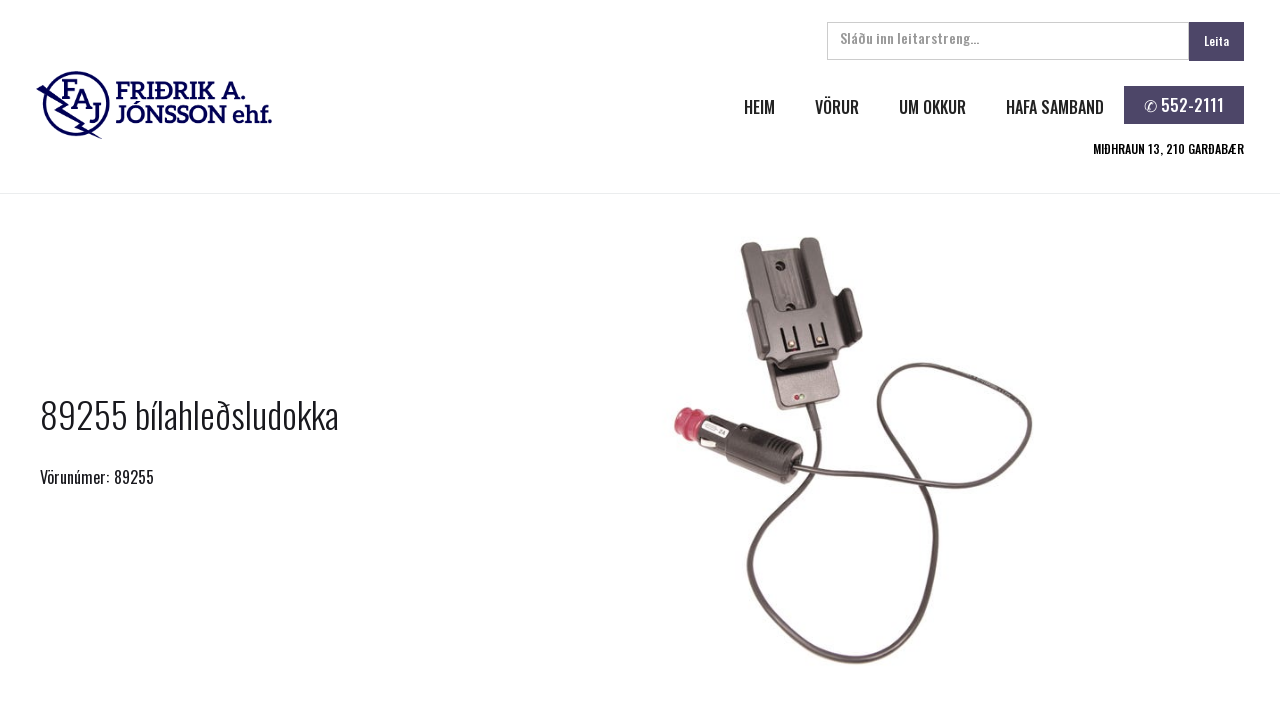

--- FILE ---
content_type: text/html
request_url: https://www.faj.is/vorur/89255-bilahledsludokka
body_size: 3983
content:
<!DOCTYPE html><!-- Last Published: Wed Apr 30 2025 10:49:24 GMT+0000 (Coordinated Universal Time) --><html data-wf-domain="www.faj.is" data-wf-page="616c838c7138d449f0d4f24f" data-wf-site="5e7c930f2bee9c6b7d7442e0" data-wf-collection="616c838c7138d4c99dd4f296" data-wf-item-slug="89255-bilahledsludokka"><head><meta charset="utf-8"/><title>89255 bílahleðsludokka</title><meta content="89255" name="description"/><meta content="89255 bílahleðsludokka" property="og:title"/><meta content="89255" property="og:description"/><meta content="https://cdn.prod.website-files.com/5e7c93102a73aa16a17624a9/5fcd47f54ee75b5a77c34789_89255.jpg" property="og:image"/><meta content="89255 bílahleðsludokka" property="twitter:title"/><meta content="89255" property="twitter:description"/><meta content="https://cdn.prod.website-files.com/5e7c93102a73aa16a17624a9/5fcd47f54ee75b5a77c34789_89255.jpg" property="twitter:image"/><meta property="og:type" content="website"/><meta content="summary_large_image" name="twitter:card"/><meta content="width=device-width, initial-scale=1" name="viewport"/><link href="https://cdn.prod.website-files.com/5e7c930f2bee9c6b7d7442e0/css/fridrikajonsson.webflow.shared.40ea0e94e.css" rel="stylesheet" type="text/css"/><link href="https://fonts.googleapis.com" rel="preconnect"/><link href="https://fonts.gstatic.com" rel="preconnect" crossorigin="anonymous"/><script src="https://ajax.googleapis.com/ajax/libs/webfont/1.6.26/webfont.js" type="text/javascript"></script><script type="text/javascript">WebFont.load({  google: {    families: ["Oswald:200,300,400,500,600,700","Work Sans:100,200,300,regular,500,600,700,800,900"]  }});</script><script type="text/javascript">!function(o,c){var n=c.documentElement,t=" w-mod-";n.className+=t+"js",("ontouchstart"in o||o.DocumentTouch&&c instanceof DocumentTouch)&&(n.className+=t+"touch")}(window,document);</script><link href="https://cdn.prod.website-files.com/5e7c930f2bee9c6b7d7442e0/5fb408c9eca8e9a92b3f0a50_Fav_3232_faj.png" rel="shortcut icon" type="image/x-icon"/><link href="https://cdn.prod.website-files.com/5e7c930f2bee9c6b7d7442e0/5fb4090ddd20461e9a56bd8c_Fav_256_faj.png" rel="apple-touch-icon"/><script async="" src="https://www.googletagmanager.com/gtag/js?id=G-FCQ9DBW1VM"></script><script type="text/javascript">window.dataLayer = window.dataLayer || [];function gtag(){dataLayer.push(arguments);}gtag('js', new Date());gtag('config', 'G-FCQ9DBW1VM', {'anonymize_ip': false});</script><!-- Global site tag (gtag.js) - Google Analytics -->
<script async src="https://www.googletagmanager.com/gtag/js?id=G-FCQ9DBW1VM"></script>
<script>
  window.dataLayer = window.dataLayer || [];
  function gtag(){dataLayer.push(arguments);}
  gtag('js', new Date());

  gtag('config', 'G-FCQ9DBW1VM');
</script>

<!-- Hotjar Tracking Code for https://www.faj.is -->
<script>
    (function(h,o,t,j,a,r){
        h.hj=h.hj||function(){(h.hj.q=h.hj.q||[]).push(arguments)};
        h._hjSettings={hjid:2756458,hjsv:6};
        a=o.getElementsByTagName('head')[0];
        r=o.createElement('script');r.async=1;
        r.src=t+h._hjSettings.hjid+j+h._hjSettings.hjsv;
        a.appendChild(r);
    })(window,document,'https://static.hotjar.com/c/hotjar-','.js?sv=');
</script>
<script type="text/javascript">window.__WEBFLOW_CURRENCY_SETTINGS = {"currencyCode":"USD","symbol":"$","decimal":".","fractionDigits":2,"group":",","template":"{{wf {\"path\":\"symbol\",\"type\":\"PlainText\"} }} {{wf {\"path\":\"amount\",\"type\":\"CommercePrice\"} }} {{wf {\"path\":\"currencyCode\",\"type\":\"PlainText\"} }}","hideDecimalForWholeNumbers":false};</script></head><body><div data-collapse="medium" data-animation="default" data-duration="400" data-no-scroll="1" data-easing="ease" data-easing2="ease" role="banner" class="navbar1 active-nav1 w-nav"><form action="/search" class="search w-form"><input class="search-input w-input" maxlength="256" name="query" placeholder="Sláðu inn leitarstreng…" type="search" id="leita" required=""/><input type="submit" class="search-button w-button" value="Leita"/></form><div class="nav1-wrap"><a href="/" id="w-node-_8bdc9590-22a2-e972-4daa-ca5062e76206-62e76204" class="brand w-nav-brand"><img src="https://cdn.prod.website-files.com/5e7c930f2bee9c6b7d7442e0/5e8ca5f9d7a1c906fb7daeac_FAJ%20logo%20%C3%A1n%20rasta%20st%C3%A6rra.png" alt="" class="image-6"/></a><div id="w-node-_8bdc9590-22a2-e972-4daa-ca5062e76209-62e76204" class="nav1-menu-wrap"><nav role="navigation" class="nav1-menu w-nav-menu"><a href="/" class="nav-link w-nav-link">heim</a><a href="/vorur" class="nav-link w-nav-link">Vörur</a><a href="/um-okkur" class="nav-link w-nav-link">um okkur</a><a href="/hafa-samband" class="nav-link w-nav-link">hafa samband</a><a href="tel:+3545522111" class="button-3 w-button">✆ 552-2111</a></nav><div class="menu-button w-nav-button"><img src="https://cdn.prod.website-files.com/5e7c930f2bee9c6b7d7442e0/5e7c93102a73aa2409762505_Menu%20Icon.png" width="20" alt="" class="menu-icon"/></div></div></div><div class="text-block-19">Miðhraun 13, 210 Garðabær</div></div><div class="section"><div class="w-layout-grid hero1"><div id="w-node-_19899df6-6d5a-f69e-1f18-d11082abe048-f0d4f24f" class="hero1-content product-detail-wrap"><img width="257" alt="" src="" class="vorulogo w-dyn-bind-empty"/><div class="hero1-product-name-wrap"><div class="label w-condition-invisible">Tilboðsvara</div><div class="size1-text">89255 bílahleðsludokka</div><div class="div-block-12"><div class="text-block-17">Vörunúmer: </div><div class="text-block-17 verd">89255</div></div><div class="div-block-12 itarefni"><div class="text-block-17 w-condition-invisible">Ítarefni PDF: </div><a href="#" class="w-inline-block"><img src="https://cdn.prod.website-files.com/5e7c930f2bee9c6b7d7442e0/5fb414e5e7858e53c9fb0eae_833px-PDF_file_icon.svg.png" loading="lazy" sizes="100vw" srcset="https://cdn.prod.website-files.com/5e7c930f2bee9c6b7d7442e0/5fb414e5e7858e53c9fb0eae_833px-PDF_file_icon.svg-p-500.png 500w, https://cdn.prod.website-files.com/5e7c930f2bee9c6b7d7442e0/5fb414e5e7858e53c9fb0eae_833px-PDF_file_icon.svg.png 833w" alt="" class="image-3 pdf w-condition-invisible"/></a></div></div><div class="div-block-13"><h1 class="heading-4">Verð kr. </h1><div class="size3-text">This is some text inside of a div block.</div></div></div><a href="#" id="w-node-_19899df6-6d5a-f69e-1f18-d11082abe053-f0d4f24f" style="background-image:url(&quot;https://cdn.prod.website-files.com/5e7c93102a73aa16a17624a9/5fcd47f54ee75b5a77c34789_89255.jpg&quot;)" class="hero1-image lightbox-wrap w-inline-block w-lightbox"><script type="application/json" class="w-json">{
  "items": [
    {
      "url": "https://cdn.prod.website-files.com/5e7c93102a73aa16a17624a9/5fcd47f54ee75b5a77c34789_89255.jpg",
      "type": "image"
    }
  ],
  "group": "smamyndir"
}</script></a></div><div class="div-block-14"><div class="collection-list-wrapper-5 w-dyn-list"><script type="text/x-wf-template" id="wf-template-4f2b2882-c339-a487-92eb-1664c22122a6">%3Cdiv%20role%3D%22listitem%22%20class%3D%22collection-item-5%20w-dyn-item%20w-dyn-repeater-item%22%3E%3Ca%20href%3D%22%23%22%20class%3D%22w-inline-block%20w-dyn-bind-empty%20w-lightbox%22%3E%3Cdiv%20style%3D%22background-image%3Anone%22%20class%3D%22div-block-17%22%3E%3C%2Fdiv%3E%3Cscript%20type%3D%22application%2Fjson%22%20class%3D%22w-json%22%3E%7B%0A%20%20%22items%22%3A%20%5B%5D%2C%0A%20%20%22group%22%3A%20%22smamyndir%22%0A%7D%3C%2Fscript%3E%3C%2Fa%3E%3C%2Fdiv%3E</script><div role="list" class="collection-list-8 w-dyn-items w-dyn-hide"></div><div class="empty-state-2 w-dyn-empty"><div>No items found.</div></div></div></div><div class="section-2"><div class="rich-text-block-2 w-richtext"><p>89255 bílahleðsludokka</p></div></div></div><div class="section"><div class="w-layout-grid headline-grid"><div id="w-node-_033b574a-b2b2-0d77-7474-5b7169372b1c-f0d4f24f"><div class="size3-text size3-bottom-clear">Svipaðar vörur</div></div></div></div><div class="section"><div class="collection-list-wrapper-2 w-dyn-list"><div class="empty-state w-dyn-empty"><div>Engar vörur til að birta</div></div></div><div class="section"><div class="w-layout-grid headline-grid"><div id="w-node-ecb4d050-9c43-644d-1ba1-16aa8adf5b6e-f0d4f24f"><div class="text-label skoda">skoða fleiri vörur</div><div class="size3-text size3-bottom-clear">Aukahlutir með þessar vöru</div></div></div></div><div class="collection-list-wrapper-3 w-dyn-list"><div class="empty-state w-dyn-empty"><div>Engar vörur til að birta</div></div></div></div><div class="div-block-15"><a href="/vorur" class="button-4 w-button">Til baka í vöruyfirlit</a></div><div class="wrapper"><div class="footer1"><div class="section"><div class="w-layout-grid footer1-grid"><img src="https://cdn.prod.website-files.com/5e7c930f2bee9c6b7d7442e0/5e8ca5f9d7a1c906fb7daeac_FAJ%20logo%20%C3%A1n%20rasta%20st%C3%A6rra.png" width="228" id="w-node-ad9fe897-5290-7c85-17ea-ecb6e10ff8ce-c739f7eb" alt="" class="image"/><div id="w-node-_2d8a3600-59cf-08d2-fe17-bd16c739f7f1-c739f7eb" class="footer1-links-wrap"><div class="size6-text">Ferðast hér</div><a href="/" class="footer1-link">Heim</a><a href="/um-okkur" class="footer1-link">Um okkur</a><a href="/vorur" class="footer1-link">Fréttir</a><a href="/hafa-samband" class="footer1-link">Hafa samband</a></div><div id="w-node-_2d8a3600-59cf-08d2-fe17-bd16c739f805-c739f7eb" class="footer1-links-wrap"><div class="size6-text">Birgjar</div><a href="https://www.navico.com/" target="_blank" class="footer1-link">Navico</a><a href="https://www.simrad-yachting.com/en-GB/" target="_blank" class="footer1-link">Simrad</a><a href="https://www.navico-commercial.com/" target="_blank" class="footer1-link">Simrad commercial</a><a href="https://www.bandg.com/en-gb/" target="_blank" class="footer1-link">B&amp;G Sailing</a></div><div id="w-node-_2d8a3600-59cf-08d2-fe17-bd16c739f80e-c739f7eb" class="footer1-links-wrap"><div class="size6-text">Samfélagsmiðlar</div><a href="https://www.facebook.com/FridrikAJonsson" target="_blank" class="footer1-link">Facebook</a><a href="#" class="footer1-link">Instagram</a><a href="https://www.youtube.com/watch?v=QXRFP82dhhs" target="_blank" class="footer1-link">Youtube</a></div></div><div class="text-block-20">Miðhraun 13, 210 Garðabær</div></div></div><div class="section"><div class="w-layout-grid footer1-bottom-grid"><div id="w-node-_2d8a3600-59cf-08d2-fe17-bd16c739f81b-c739f7eb"><a href="http://pablodesigns.com" target="_blank" class="footer1-bottom-link">Allur réttur áskilinn <strong>©</strong> Friðrik A. Jónsson 2020</a></div><div id="w-node-_2d8a3600-59cf-08d2-fe17-bd16c739f81e-c739f7eb"><a href="https://promis.is" target="_blank" class="footer1-bottom-link">Vefhönnun: Promis ehf.</a></div></div></div></div><script src="https://d3e54v103j8qbb.cloudfront.net/js/jquery-3.5.1.min.dc5e7f18c8.js?site=5e7c930f2bee9c6b7d7442e0" type="text/javascript" integrity="sha256-9/aliU8dGd2tb6OSsuzixeV4y/faTqgFtohetphbbj0=" crossorigin="anonymous"></script><script src="https://cdn.prod.website-files.com/5e7c930f2bee9c6b7d7442e0/js/webflow.schunk.90690657670f5b00.js" type="text/javascript"></script><script src="https://cdn.prod.website-files.com/5e7c930f2bee9c6b7d7442e0/js/webflow.schunk.d71c3530369c49f6.js" type="text/javascript"></script><script src="https://cdn.prod.website-files.com/5e7c930f2bee9c6b7d7442e0/js/webflow.ad88231d.5dd41aa816bbd018.js" type="text/javascript"></script></body></html>

--- FILE ---
content_type: text/css
request_url: https://cdn.prod.website-files.com/5e7c930f2bee9c6b7d7442e0/css/fridrikajonsson.webflow.shared.40ea0e94e.css
body_size: 26502
content:
html {
  -webkit-text-size-adjust: 100%;
  -ms-text-size-adjust: 100%;
  font-family: sans-serif;
}

body {
  margin: 0;
}

article, aside, details, figcaption, figure, footer, header, hgroup, main, menu, nav, section, summary {
  display: block;
}

audio, canvas, progress, video {
  vertical-align: baseline;
  display: inline-block;
}

audio:not([controls]) {
  height: 0;
  display: none;
}

[hidden], template {
  display: none;
}

a {
  background-color: #0000;
}

a:active, a:hover {
  outline: 0;
}

abbr[title] {
  border-bottom: 1px dotted;
}

b, strong {
  font-weight: bold;
}

dfn {
  font-style: italic;
}

h1 {
  margin: .67em 0;
  font-size: 2em;
}

mark {
  color: #000;
  background: #ff0;
}

small {
  font-size: 80%;
}

sub, sup {
  vertical-align: baseline;
  font-size: 75%;
  line-height: 0;
  position: relative;
}

sup {
  top: -.5em;
}

sub {
  bottom: -.25em;
}

img {
  border: 0;
}

svg:not(:root) {
  overflow: hidden;
}

hr {
  box-sizing: content-box;
  height: 0;
}

pre {
  overflow: auto;
}

code, kbd, pre, samp {
  font-family: monospace;
  font-size: 1em;
}

button, input, optgroup, select, textarea {
  color: inherit;
  font: inherit;
  margin: 0;
}

button {
  overflow: visible;
}

button, select {
  text-transform: none;
}

button, html input[type="button"], input[type="reset"] {
  -webkit-appearance: button;
  cursor: pointer;
}

button[disabled], html input[disabled] {
  cursor: default;
}

button::-moz-focus-inner, input::-moz-focus-inner {
  border: 0;
  padding: 0;
}

input {
  line-height: normal;
}

input[type="checkbox"], input[type="radio"] {
  box-sizing: border-box;
  padding: 0;
}

input[type="number"]::-webkit-inner-spin-button, input[type="number"]::-webkit-outer-spin-button {
  height: auto;
}

input[type="search"] {
  -webkit-appearance: none;
}

input[type="search"]::-webkit-search-cancel-button, input[type="search"]::-webkit-search-decoration {
  -webkit-appearance: none;
}

legend {
  border: 0;
  padding: 0;
}

textarea {
  overflow: auto;
}

optgroup {
  font-weight: bold;
}

table {
  border-collapse: collapse;
  border-spacing: 0;
}

td, th {
  padding: 0;
}

@font-face {
  font-family: webflow-icons;
  src: url("[data-uri]") format("truetype");
  font-weight: normal;
  font-style: normal;
}

[class^="w-icon-"], [class*=" w-icon-"] {
  speak: none;
  font-variant: normal;
  text-transform: none;
  -webkit-font-smoothing: antialiased;
  -moz-osx-font-smoothing: grayscale;
  font-style: normal;
  font-weight: normal;
  line-height: 1;
  font-family: webflow-icons !important;
}

.w-icon-slider-right:before {
  content: "";
}

.w-icon-slider-left:before {
  content: "";
}

.w-icon-nav-menu:before {
  content: "";
}

.w-icon-arrow-down:before, .w-icon-dropdown-toggle:before {
  content: "";
}

.w-icon-file-upload-remove:before {
  content: "";
}

.w-icon-file-upload-icon:before {
  content: "";
}

* {
  box-sizing: border-box;
}

html {
  height: 100%;
}

body {
  color: #333;
  background-color: #fff;
  min-height: 100%;
  margin: 0;
  font-family: Arial, sans-serif;
  font-size: 14px;
  line-height: 20px;
}

img {
  vertical-align: middle;
  max-width: 100%;
  display: inline-block;
}

html.w-mod-touch * {
  background-attachment: scroll !important;
}

.w-block {
  display: block;
}

.w-inline-block {
  max-width: 100%;
  display: inline-block;
}

.w-clearfix:before, .w-clearfix:after {
  content: " ";
  grid-area: 1 / 1 / 2 / 2;
  display: table;
}

.w-clearfix:after {
  clear: both;
}

.w-hidden {
  display: none;
}

.w-button {
  color: #fff;
  line-height: inherit;
  cursor: pointer;
  background-color: #3898ec;
  border: 0;
  border-radius: 0;
  padding: 9px 15px;
  text-decoration: none;
  display: inline-block;
}

input.w-button {
  -webkit-appearance: button;
}

html[data-w-dynpage] [data-w-cloak] {
  color: #0000 !important;
}

.w-code-block {
  margin: unset;
}

pre.w-code-block code {
  all: inherit;
}

.w-optimization {
  display: contents;
}

.w-webflow-badge, .w-webflow-badge > img {
  box-sizing: unset;
  width: unset;
  height: unset;
  max-height: unset;
  max-width: unset;
  min-height: unset;
  min-width: unset;
  margin: unset;
  padding: unset;
  float: unset;
  clear: unset;
  border: unset;
  border-radius: unset;
  background: unset;
  background-image: unset;
  background-position: unset;
  background-size: unset;
  background-repeat: unset;
  background-origin: unset;
  background-clip: unset;
  background-attachment: unset;
  background-color: unset;
  box-shadow: unset;
  transform: unset;
  direction: unset;
  font-family: unset;
  font-weight: unset;
  color: unset;
  font-size: unset;
  line-height: unset;
  font-style: unset;
  font-variant: unset;
  text-align: unset;
  letter-spacing: unset;
  -webkit-text-decoration: unset;
  text-decoration: unset;
  text-indent: unset;
  text-transform: unset;
  list-style-type: unset;
  text-shadow: unset;
  vertical-align: unset;
  cursor: unset;
  white-space: unset;
  word-break: unset;
  word-spacing: unset;
  word-wrap: unset;
  transition: unset;
}

.w-webflow-badge {
  white-space: nowrap;
  cursor: pointer;
  box-shadow: 0 0 0 1px #0000001a, 0 1px 3px #0000001a;
  visibility: visible !important;
  opacity: 1 !important;
  z-index: 2147483647 !important;
  color: #aaadb0 !important;
  overflow: unset !important;
  background-color: #fff !important;
  border-radius: 3px !important;
  width: auto !important;
  height: auto !important;
  margin: 0 !important;
  padding: 6px !important;
  font-size: 12px !important;
  line-height: 14px !important;
  text-decoration: none !important;
  display: inline-block !important;
  position: fixed !important;
  inset: auto 12px 12px auto !important;
  transform: none !important;
}

.w-webflow-badge > img {
  position: unset;
  visibility: unset !important;
  opacity: 1 !important;
  vertical-align: middle !important;
  display: inline-block !important;
}

h1, h2, h3, h4, h5, h6 {
  margin-bottom: 10px;
  font-weight: bold;
}

h1 {
  margin-top: 20px;
  font-size: 38px;
  line-height: 44px;
}

h2 {
  margin-top: 20px;
  font-size: 32px;
  line-height: 36px;
}

h3 {
  margin-top: 20px;
  font-size: 24px;
  line-height: 30px;
}

h4 {
  margin-top: 10px;
  font-size: 18px;
  line-height: 24px;
}

h5 {
  margin-top: 10px;
  font-size: 14px;
  line-height: 20px;
}

h6 {
  margin-top: 10px;
  font-size: 12px;
  line-height: 18px;
}

p {
  margin-top: 0;
  margin-bottom: 10px;
}

blockquote {
  border-left: 5px solid #e2e2e2;
  margin: 0 0 10px;
  padding: 10px 20px;
  font-size: 18px;
  line-height: 22px;
}

figure {
  margin: 0 0 10px;
}

figcaption {
  text-align: center;
  margin-top: 5px;
}

ul, ol {
  margin-top: 0;
  margin-bottom: 10px;
  padding-left: 40px;
}

.w-list-unstyled {
  padding-left: 0;
  list-style: none;
}

.w-embed:before, .w-embed:after {
  content: " ";
  grid-area: 1 / 1 / 2 / 2;
  display: table;
}

.w-embed:after {
  clear: both;
}

.w-video {
  width: 100%;
  padding: 0;
  position: relative;
}

.w-video iframe, .w-video object, .w-video embed {
  border: none;
  width: 100%;
  height: 100%;
  position: absolute;
  top: 0;
  left: 0;
}

fieldset {
  border: 0;
  margin: 0;
  padding: 0;
}

button, [type="button"], [type="reset"] {
  cursor: pointer;
  -webkit-appearance: button;
  border: 0;
}

.w-form {
  margin: 0 0 15px;
}

.w-form-done {
  text-align: center;
  background-color: #ddd;
  padding: 20px;
  display: none;
}

.w-form-fail {
  background-color: #ffdede;
  margin-top: 10px;
  padding: 10px;
  display: none;
}

label {
  margin-bottom: 5px;
  font-weight: bold;
  display: block;
}

.w-input, .w-select {
  color: #333;
  vertical-align: middle;
  background-color: #fff;
  border: 1px solid #ccc;
  width: 100%;
  height: 38px;
  margin-bottom: 10px;
  padding: 8px 12px;
  font-size: 14px;
  line-height: 1.42857;
  display: block;
}

.w-input::placeholder, .w-select::placeholder {
  color: #999;
}

.w-input:focus, .w-select:focus {
  border-color: #3898ec;
  outline: 0;
}

.w-input[disabled], .w-select[disabled], .w-input[readonly], .w-select[readonly], fieldset[disabled] .w-input, fieldset[disabled] .w-select {
  cursor: not-allowed;
}

.w-input[disabled]:not(.w-input-disabled), .w-select[disabled]:not(.w-input-disabled), .w-input[readonly], .w-select[readonly], fieldset[disabled]:not(.w-input-disabled) .w-input, fieldset[disabled]:not(.w-input-disabled) .w-select {
  background-color: #eee;
}

textarea.w-input, textarea.w-select {
  height: auto;
}

.w-select {
  background-color: #f3f3f3;
}

.w-select[multiple] {
  height: auto;
}

.w-form-label {
  cursor: pointer;
  margin-bottom: 0;
  font-weight: normal;
  display: inline-block;
}

.w-radio {
  margin-bottom: 5px;
  padding-left: 20px;
  display: block;
}

.w-radio:before, .w-radio:after {
  content: " ";
  grid-area: 1 / 1 / 2 / 2;
  display: table;
}

.w-radio:after {
  clear: both;
}

.w-radio-input {
  float: left;
  margin: 3px 0 0 -20px;
  line-height: normal;
}

.w-file-upload {
  margin-bottom: 10px;
  display: block;
}

.w-file-upload-input {
  opacity: 0;
  z-index: -100;
  width: .1px;
  height: .1px;
  position: absolute;
  overflow: hidden;
}

.w-file-upload-default, .w-file-upload-uploading, .w-file-upload-success {
  color: #333;
  display: inline-block;
}

.w-file-upload-error {
  margin-top: 10px;
  display: block;
}

.w-file-upload-default.w-hidden, .w-file-upload-uploading.w-hidden, .w-file-upload-error.w-hidden, .w-file-upload-success.w-hidden {
  display: none;
}

.w-file-upload-uploading-btn {
  cursor: pointer;
  background-color: #fafafa;
  border: 1px solid #ccc;
  margin: 0;
  padding: 8px 12px;
  font-size: 14px;
  font-weight: normal;
  display: flex;
}

.w-file-upload-file {
  background-color: #fafafa;
  border: 1px solid #ccc;
  flex-grow: 1;
  justify-content: space-between;
  margin: 0;
  padding: 8px 9px 8px 11px;
  display: flex;
}

.w-file-upload-file-name {
  font-size: 14px;
  font-weight: normal;
  display: block;
}

.w-file-remove-link {
  cursor: pointer;
  width: auto;
  height: auto;
  margin-top: 3px;
  margin-left: 10px;
  padding: 3px;
  display: block;
}

.w-icon-file-upload-remove {
  margin: auto;
  font-size: 10px;
}

.w-file-upload-error-msg {
  color: #ea384c;
  padding: 2px 0;
  display: inline-block;
}

.w-file-upload-info {
  padding: 0 12px;
  line-height: 38px;
  display: inline-block;
}

.w-file-upload-label {
  cursor: pointer;
  background-color: #fafafa;
  border: 1px solid #ccc;
  margin: 0;
  padding: 8px 12px;
  font-size: 14px;
  font-weight: normal;
  display: inline-block;
}

.w-icon-file-upload-icon, .w-icon-file-upload-uploading {
  width: 20px;
  margin-right: 8px;
  display: inline-block;
}

.w-icon-file-upload-uploading {
  height: 20px;
}

.w-container {
  max-width: 940px;
  margin-left: auto;
  margin-right: auto;
}

.w-container:before, .w-container:after {
  content: " ";
  grid-area: 1 / 1 / 2 / 2;
  display: table;
}

.w-container:after {
  clear: both;
}

.w-container .w-row {
  margin-left: -10px;
  margin-right: -10px;
}

.w-row:before, .w-row:after {
  content: " ";
  grid-area: 1 / 1 / 2 / 2;
  display: table;
}

.w-row:after {
  clear: both;
}

.w-row .w-row {
  margin-left: 0;
  margin-right: 0;
}

.w-col {
  float: left;
  width: 100%;
  min-height: 1px;
  padding-left: 10px;
  padding-right: 10px;
  position: relative;
}

.w-col .w-col {
  padding-left: 0;
  padding-right: 0;
}

.w-col-1 {
  width: 8.33333%;
}

.w-col-2 {
  width: 16.6667%;
}

.w-col-3 {
  width: 25%;
}

.w-col-4 {
  width: 33.3333%;
}

.w-col-5 {
  width: 41.6667%;
}

.w-col-6 {
  width: 50%;
}

.w-col-7 {
  width: 58.3333%;
}

.w-col-8 {
  width: 66.6667%;
}

.w-col-9 {
  width: 75%;
}

.w-col-10 {
  width: 83.3333%;
}

.w-col-11 {
  width: 91.6667%;
}

.w-col-12 {
  width: 100%;
}

.w-hidden-main {
  display: none !important;
}

@media screen and (max-width: 991px) {
  .w-container {
    max-width: 728px;
  }

  .w-hidden-main {
    display: inherit !important;
  }

  .w-hidden-medium {
    display: none !important;
  }

  .w-col-medium-1 {
    width: 8.33333%;
  }

  .w-col-medium-2 {
    width: 16.6667%;
  }

  .w-col-medium-3 {
    width: 25%;
  }

  .w-col-medium-4 {
    width: 33.3333%;
  }

  .w-col-medium-5 {
    width: 41.6667%;
  }

  .w-col-medium-6 {
    width: 50%;
  }

  .w-col-medium-7 {
    width: 58.3333%;
  }

  .w-col-medium-8 {
    width: 66.6667%;
  }

  .w-col-medium-9 {
    width: 75%;
  }

  .w-col-medium-10 {
    width: 83.3333%;
  }

  .w-col-medium-11 {
    width: 91.6667%;
  }

  .w-col-medium-12 {
    width: 100%;
  }

  .w-col-stack {
    width: 100%;
    left: auto;
    right: auto;
  }
}

@media screen and (max-width: 767px) {
  .w-hidden-main, .w-hidden-medium {
    display: inherit !important;
  }

  .w-hidden-small {
    display: none !important;
  }

  .w-row, .w-container .w-row {
    margin-left: 0;
    margin-right: 0;
  }

  .w-col {
    width: 100%;
    left: auto;
    right: auto;
  }

  .w-col-small-1 {
    width: 8.33333%;
  }

  .w-col-small-2 {
    width: 16.6667%;
  }

  .w-col-small-3 {
    width: 25%;
  }

  .w-col-small-4 {
    width: 33.3333%;
  }

  .w-col-small-5 {
    width: 41.6667%;
  }

  .w-col-small-6 {
    width: 50%;
  }

  .w-col-small-7 {
    width: 58.3333%;
  }

  .w-col-small-8 {
    width: 66.6667%;
  }

  .w-col-small-9 {
    width: 75%;
  }

  .w-col-small-10 {
    width: 83.3333%;
  }

  .w-col-small-11 {
    width: 91.6667%;
  }

  .w-col-small-12 {
    width: 100%;
  }
}

@media screen and (max-width: 479px) {
  .w-container {
    max-width: none;
  }

  .w-hidden-main, .w-hidden-medium, .w-hidden-small {
    display: inherit !important;
  }

  .w-hidden-tiny {
    display: none !important;
  }

  .w-col {
    width: 100%;
  }

  .w-col-tiny-1 {
    width: 8.33333%;
  }

  .w-col-tiny-2 {
    width: 16.6667%;
  }

  .w-col-tiny-3 {
    width: 25%;
  }

  .w-col-tiny-4 {
    width: 33.3333%;
  }

  .w-col-tiny-5 {
    width: 41.6667%;
  }

  .w-col-tiny-6 {
    width: 50%;
  }

  .w-col-tiny-7 {
    width: 58.3333%;
  }

  .w-col-tiny-8 {
    width: 66.6667%;
  }

  .w-col-tiny-9 {
    width: 75%;
  }

  .w-col-tiny-10 {
    width: 83.3333%;
  }

  .w-col-tiny-11 {
    width: 91.6667%;
  }

  .w-col-tiny-12 {
    width: 100%;
  }
}

.w-widget {
  position: relative;
}

.w-widget-map {
  width: 100%;
  height: 400px;
}

.w-widget-map label {
  width: auto;
  display: inline;
}

.w-widget-map img {
  max-width: inherit;
}

.w-widget-map .gm-style-iw {
  text-align: center;
}

.w-widget-map .gm-style-iw > button {
  display: none !important;
}

.w-widget-twitter {
  overflow: hidden;
}

.w-widget-twitter-count-shim {
  vertical-align: top;
  text-align: center;
  background: #fff;
  border: 1px solid #758696;
  border-radius: 3px;
  width: 28px;
  height: 20px;
  display: inline-block;
  position: relative;
}

.w-widget-twitter-count-shim * {
  pointer-events: none;
  -webkit-user-select: none;
  user-select: none;
}

.w-widget-twitter-count-shim .w-widget-twitter-count-inner {
  text-align: center;
  color: #999;
  font-family: serif;
  font-size: 15px;
  line-height: 12px;
  position: relative;
}

.w-widget-twitter-count-shim .w-widget-twitter-count-clear {
  display: block;
  position: relative;
}

.w-widget-twitter-count-shim.w--large {
  width: 36px;
  height: 28px;
}

.w-widget-twitter-count-shim.w--large .w-widget-twitter-count-inner {
  font-size: 18px;
  line-height: 18px;
}

.w-widget-twitter-count-shim:not(.w--vertical) {
  margin-left: 5px;
  margin-right: 8px;
}

.w-widget-twitter-count-shim:not(.w--vertical).w--large {
  margin-left: 6px;
}

.w-widget-twitter-count-shim:not(.w--vertical):before, .w-widget-twitter-count-shim:not(.w--vertical):after {
  content: " ";
  pointer-events: none;
  border: solid #0000;
  width: 0;
  height: 0;
  position: absolute;
  top: 50%;
  left: 0;
}

.w-widget-twitter-count-shim:not(.w--vertical):before {
  border-width: 4px;
  border-color: #75869600 #5d6c7b #75869600 #75869600;
  margin-top: -4px;
  margin-left: -9px;
}

.w-widget-twitter-count-shim:not(.w--vertical).w--large:before {
  border-width: 5px;
  margin-top: -5px;
  margin-left: -10px;
}

.w-widget-twitter-count-shim:not(.w--vertical):after {
  border-width: 4px;
  border-color: #fff0 #fff #fff0 #fff0;
  margin-top: -4px;
  margin-left: -8px;
}

.w-widget-twitter-count-shim:not(.w--vertical).w--large:after {
  border-width: 5px;
  margin-top: -5px;
  margin-left: -9px;
}

.w-widget-twitter-count-shim.w--vertical {
  width: 61px;
  height: 33px;
  margin-bottom: 8px;
}

.w-widget-twitter-count-shim.w--vertical:before, .w-widget-twitter-count-shim.w--vertical:after {
  content: " ";
  pointer-events: none;
  border: solid #0000;
  width: 0;
  height: 0;
  position: absolute;
  top: 100%;
  left: 50%;
}

.w-widget-twitter-count-shim.w--vertical:before {
  border-width: 5px;
  border-color: #5d6c7b #75869600 #75869600;
  margin-left: -5px;
}

.w-widget-twitter-count-shim.w--vertical:after {
  border-width: 4px;
  border-color: #fff #fff0 #fff0;
  margin-left: -4px;
}

.w-widget-twitter-count-shim.w--vertical .w-widget-twitter-count-inner {
  font-size: 18px;
  line-height: 22px;
}

.w-widget-twitter-count-shim.w--vertical.w--large {
  width: 76px;
}

.w-background-video {
  color: #fff;
  height: 500px;
  position: relative;
  overflow: hidden;
}

.w-background-video > video {
  object-fit: cover;
  z-index: -100;
  background-position: 50%;
  background-size: cover;
  width: 100%;
  height: 100%;
  margin: auto;
  position: absolute;
  inset: -100%;
}

.w-background-video > video::-webkit-media-controls-start-playback-button {
  -webkit-appearance: none;
  display: none !important;
}

.w-background-video--control {
  background-color: #0000;
  padding: 0;
  position: absolute;
  bottom: 1em;
  right: 1em;
}

.w-background-video--control > [hidden] {
  display: none !important;
}

.w-slider {
  text-align: center;
  clear: both;
  -webkit-tap-highlight-color: #0000;
  tap-highlight-color: #0000;
  background: #ddd;
  height: 300px;
  position: relative;
}

.w-slider-mask {
  z-index: 1;
  white-space: nowrap;
  height: 100%;
  display: block;
  position: relative;
  left: 0;
  right: 0;
  overflow: hidden;
}

.w-slide {
  vertical-align: top;
  white-space: normal;
  text-align: left;
  width: 100%;
  height: 100%;
  display: inline-block;
  position: relative;
}

.w-slider-nav {
  z-index: 2;
  text-align: center;
  -webkit-tap-highlight-color: #0000;
  tap-highlight-color: #0000;
  height: 40px;
  margin: auto;
  padding-top: 10px;
  position: absolute;
  inset: auto 0 0;
}

.w-slider-nav.w-round > div {
  border-radius: 100%;
}

.w-slider-nav.w-num > div {
  font-size: inherit;
  line-height: inherit;
  width: auto;
  height: auto;
  padding: .2em .5em;
}

.w-slider-nav.w-shadow > div {
  box-shadow: 0 0 3px #3336;
}

.w-slider-nav-invert {
  color: #fff;
}

.w-slider-nav-invert > div {
  background-color: #2226;
}

.w-slider-nav-invert > div.w-active {
  background-color: #222;
}

.w-slider-dot {
  cursor: pointer;
  background-color: #fff6;
  width: 1em;
  height: 1em;
  margin: 0 3px .5em;
  transition: background-color .1s, color .1s;
  display: inline-block;
  position: relative;
}

.w-slider-dot.w-active {
  background-color: #fff;
}

.w-slider-dot:focus {
  outline: none;
  box-shadow: 0 0 0 2px #fff;
}

.w-slider-dot:focus.w-active {
  box-shadow: none;
}

.w-slider-arrow-left, .w-slider-arrow-right {
  cursor: pointer;
  color: #fff;
  -webkit-tap-highlight-color: #0000;
  tap-highlight-color: #0000;
  -webkit-user-select: none;
  user-select: none;
  width: 80px;
  margin: auto;
  font-size: 40px;
  position: absolute;
  inset: 0;
  overflow: hidden;
}

.w-slider-arrow-left [class^="w-icon-"], .w-slider-arrow-right [class^="w-icon-"], .w-slider-arrow-left [class*=" w-icon-"], .w-slider-arrow-right [class*=" w-icon-"] {
  position: absolute;
}

.w-slider-arrow-left:focus, .w-slider-arrow-right:focus {
  outline: 0;
}

.w-slider-arrow-left {
  z-index: 3;
  right: auto;
}

.w-slider-arrow-right {
  z-index: 4;
  left: auto;
}

.w-icon-slider-left, .w-icon-slider-right {
  width: 1em;
  height: 1em;
  margin: auto;
  inset: 0;
}

.w-slider-aria-label {
  clip: rect(0 0 0 0);
  border: 0;
  width: 1px;
  height: 1px;
  margin: -1px;
  padding: 0;
  position: absolute;
  overflow: hidden;
}

.w-slider-force-show {
  display: block !important;
}

.w-dropdown {
  text-align: left;
  z-index: 900;
  margin-left: auto;
  margin-right: auto;
  display: inline-block;
  position: relative;
}

.w-dropdown-btn, .w-dropdown-toggle, .w-dropdown-link {
  vertical-align: top;
  color: #222;
  text-align: left;
  white-space: nowrap;
  margin-left: auto;
  margin-right: auto;
  padding: 20px;
  text-decoration: none;
  position: relative;
}

.w-dropdown-toggle {
  -webkit-user-select: none;
  user-select: none;
  cursor: pointer;
  padding-right: 40px;
  display: inline-block;
}

.w-dropdown-toggle:focus {
  outline: 0;
}

.w-icon-dropdown-toggle {
  width: 1em;
  height: 1em;
  margin: auto 20px auto auto;
  position: absolute;
  top: 0;
  bottom: 0;
  right: 0;
}

.w-dropdown-list {
  background: #ddd;
  min-width: 100%;
  display: none;
  position: absolute;
}

.w-dropdown-list.w--open {
  display: block;
}

.w-dropdown-link {
  color: #222;
  padding: 10px 20px;
  display: block;
}

.w-dropdown-link.w--current {
  color: #0082f3;
}

.w-dropdown-link:focus {
  outline: 0;
}

@media screen and (max-width: 767px) {
  .w-nav-brand {
    padding-left: 10px;
  }
}

.w-lightbox-backdrop {
  cursor: auto;
  letter-spacing: normal;
  text-indent: 0;
  text-shadow: none;
  text-transform: none;
  visibility: visible;
  white-space: normal;
  word-break: normal;
  word-spacing: normal;
  word-wrap: normal;
  color: #fff;
  text-align: center;
  z-index: 2000;
  opacity: 0;
  -webkit-user-select: none;
  -moz-user-select: none;
  -webkit-tap-highlight-color: transparent;
  background: #000000e6;
  outline: 0;
  font-family: Helvetica Neue, Helvetica, Ubuntu, Segoe UI, Verdana, sans-serif;
  font-size: 17px;
  font-style: normal;
  font-weight: 300;
  line-height: 1.2;
  list-style: disc;
  position: fixed;
  inset: 0;
  -webkit-transform: translate(0);
}

.w-lightbox-backdrop, .w-lightbox-container {
  -webkit-overflow-scrolling: touch;
  height: 100%;
  overflow: auto;
}

.w-lightbox-content {
  height: 100vh;
  position: relative;
  overflow: hidden;
}

.w-lightbox-view {
  opacity: 0;
  width: 100vw;
  height: 100vh;
  position: absolute;
}

.w-lightbox-view:before {
  content: "";
  height: 100vh;
}

.w-lightbox-group, .w-lightbox-group .w-lightbox-view, .w-lightbox-group .w-lightbox-view:before {
  height: 86vh;
}

.w-lightbox-frame, .w-lightbox-view:before {
  vertical-align: middle;
  display: inline-block;
}

.w-lightbox-figure {
  margin: 0;
  position: relative;
}

.w-lightbox-group .w-lightbox-figure {
  cursor: pointer;
}

.w-lightbox-img {
  width: auto;
  max-width: none;
  height: auto;
}

.w-lightbox-image {
  float: none;
  max-width: 100vw;
  max-height: 100vh;
  display: block;
}

.w-lightbox-group .w-lightbox-image {
  max-height: 86vh;
}

.w-lightbox-caption {
  text-align: left;
  text-overflow: ellipsis;
  white-space: nowrap;
  background: #0006;
  padding: .5em 1em;
  position: absolute;
  bottom: 0;
  left: 0;
  right: 0;
  overflow: hidden;
}

.w-lightbox-embed {
  width: 100%;
  height: 100%;
  position: absolute;
  inset: 0;
}

.w-lightbox-control {
  cursor: pointer;
  background-position: center;
  background-repeat: no-repeat;
  background-size: 24px;
  width: 4em;
  transition: all .3s;
  position: absolute;
  top: 0;
}

.w-lightbox-left {
  background-image: url("[data-uri]");
  display: none;
  bottom: 0;
  left: 0;
}

.w-lightbox-right {
  background-image: url("[data-uri]");
  display: none;
  bottom: 0;
  right: 0;
}

.w-lightbox-close {
  background-image: url("[data-uri]");
  background-size: 18px;
  height: 2.6em;
  right: 0;
}

.w-lightbox-strip {
  white-space: nowrap;
  padding: 0 1vh;
  line-height: 0;
  position: absolute;
  bottom: 0;
  left: 0;
  right: 0;
  overflow: auto hidden;
}

.w-lightbox-item {
  box-sizing: content-box;
  cursor: pointer;
  width: 10vh;
  padding: 2vh 1vh;
  display: inline-block;
  -webkit-transform: translate3d(0, 0, 0);
}

.w-lightbox-active {
  opacity: .3;
}

.w-lightbox-thumbnail {
  background: #222;
  height: 10vh;
  position: relative;
  overflow: hidden;
}

.w-lightbox-thumbnail-image {
  position: absolute;
  top: 0;
  left: 0;
}

.w-lightbox-thumbnail .w-lightbox-tall {
  width: 100%;
  top: 50%;
  transform: translate(0, -50%);
}

.w-lightbox-thumbnail .w-lightbox-wide {
  height: 100%;
  left: 50%;
  transform: translate(-50%);
}

.w-lightbox-spinner {
  box-sizing: border-box;
  border: 5px solid #0006;
  border-radius: 50%;
  width: 40px;
  height: 40px;
  margin-top: -20px;
  margin-left: -20px;
  animation: .8s linear infinite spin;
  position: absolute;
  top: 50%;
  left: 50%;
}

.w-lightbox-spinner:after {
  content: "";
  border: 3px solid #0000;
  border-bottom-color: #fff;
  border-radius: 50%;
  position: absolute;
  inset: -4px;
}

.w-lightbox-hide {
  display: none;
}

.w-lightbox-noscroll {
  overflow: hidden;
}

@media (min-width: 768px) {
  .w-lightbox-content {
    height: 96vh;
    margin-top: 2vh;
  }

  .w-lightbox-view, .w-lightbox-view:before {
    height: 96vh;
  }

  .w-lightbox-group, .w-lightbox-group .w-lightbox-view, .w-lightbox-group .w-lightbox-view:before {
    height: 84vh;
  }

  .w-lightbox-image {
    max-width: 96vw;
    max-height: 96vh;
  }

  .w-lightbox-group .w-lightbox-image {
    max-width: 82.3vw;
    max-height: 84vh;
  }

  .w-lightbox-left, .w-lightbox-right {
    opacity: .5;
    display: block;
  }

  .w-lightbox-close {
    opacity: .8;
  }

  .w-lightbox-control:hover {
    opacity: 1;
  }
}

.w-lightbox-inactive, .w-lightbox-inactive:hover {
  opacity: 0;
}

.w-richtext:before, .w-richtext:after {
  content: " ";
  grid-area: 1 / 1 / 2 / 2;
  display: table;
}

.w-richtext:after {
  clear: both;
}

.w-richtext[contenteditable="true"]:before, .w-richtext[contenteditable="true"]:after {
  white-space: initial;
}

.w-richtext ol, .w-richtext ul {
  overflow: hidden;
}

.w-richtext .w-richtext-figure-selected.w-richtext-figure-type-video div:after, .w-richtext .w-richtext-figure-selected[data-rt-type="video"] div:after, .w-richtext .w-richtext-figure-selected.w-richtext-figure-type-image div, .w-richtext .w-richtext-figure-selected[data-rt-type="image"] div {
  outline: 2px solid #2895f7;
}

.w-richtext figure.w-richtext-figure-type-video > div:after, .w-richtext figure[data-rt-type="video"] > div:after {
  content: "";
  display: none;
  position: absolute;
  inset: 0;
}

.w-richtext figure {
  max-width: 60%;
  position: relative;
}

.w-richtext figure > div:before {
  cursor: default !important;
}

.w-richtext figure img {
  width: 100%;
}

.w-richtext figure figcaption.w-richtext-figcaption-placeholder {
  opacity: .6;
}

.w-richtext figure div {
  color: #0000;
  font-size: 0;
}

.w-richtext figure.w-richtext-figure-type-image, .w-richtext figure[data-rt-type="image"] {
  display: table;
}

.w-richtext figure.w-richtext-figure-type-image > div, .w-richtext figure[data-rt-type="image"] > div {
  display: inline-block;
}

.w-richtext figure.w-richtext-figure-type-image > figcaption, .w-richtext figure[data-rt-type="image"] > figcaption {
  caption-side: bottom;
  display: table-caption;
}

.w-richtext figure.w-richtext-figure-type-video, .w-richtext figure[data-rt-type="video"] {
  width: 60%;
  height: 0;
}

.w-richtext figure.w-richtext-figure-type-video iframe, .w-richtext figure[data-rt-type="video"] iframe {
  width: 100%;
  height: 100%;
  position: absolute;
  top: 0;
  left: 0;
}

.w-richtext figure.w-richtext-figure-type-video > div, .w-richtext figure[data-rt-type="video"] > div {
  width: 100%;
}

.w-richtext figure.w-richtext-align-center {
  clear: both;
  margin-left: auto;
  margin-right: auto;
}

.w-richtext figure.w-richtext-align-center.w-richtext-figure-type-image > div, .w-richtext figure.w-richtext-align-center[data-rt-type="image"] > div {
  max-width: 100%;
}

.w-richtext figure.w-richtext-align-normal {
  clear: both;
}

.w-richtext figure.w-richtext-align-fullwidth {
  text-align: center;
  clear: both;
  width: 100%;
  max-width: 100%;
  margin-left: auto;
  margin-right: auto;
  display: block;
}

.w-richtext figure.w-richtext-align-fullwidth > div {
  padding-bottom: inherit;
  display: inline-block;
}

.w-richtext figure.w-richtext-align-fullwidth > figcaption {
  display: block;
}

.w-richtext figure.w-richtext-align-floatleft {
  float: left;
  clear: none;
  margin-right: 15px;
}

.w-richtext figure.w-richtext-align-floatright {
  float: right;
  clear: none;
  margin-left: 15px;
}

.w-nav {
  z-index: 1000;
  background: #ddd;
  position: relative;
}

.w-nav:before, .w-nav:after {
  content: " ";
  grid-area: 1 / 1 / 2 / 2;
  display: table;
}

.w-nav:after {
  clear: both;
}

.w-nav-brand {
  float: left;
  color: #333;
  text-decoration: none;
  position: relative;
}

.w-nav-link {
  vertical-align: top;
  color: #222;
  text-align: left;
  margin-left: auto;
  margin-right: auto;
  padding: 20px;
  text-decoration: none;
  display: inline-block;
  position: relative;
}

.w-nav-link.w--current {
  color: #0082f3;
}

.w-nav-menu {
  float: right;
  position: relative;
}

[data-nav-menu-open] {
  text-align: center;
  background: #c8c8c8;
  min-width: 200px;
  position: absolute;
  top: 100%;
  left: 0;
  right: 0;
  overflow: visible;
  display: block !important;
}

.w--nav-link-open {
  display: block;
  position: relative;
}

.w-nav-overlay {
  width: 100%;
  display: none;
  position: absolute;
  top: 100%;
  left: 0;
  right: 0;
  overflow: hidden;
}

.w-nav-overlay [data-nav-menu-open] {
  top: 0;
}

.w-nav[data-animation="over-left"] .w-nav-overlay {
  width: auto;
}

.w-nav[data-animation="over-left"] .w-nav-overlay, .w-nav[data-animation="over-left"] [data-nav-menu-open] {
  z-index: 1;
  top: 0;
  right: auto;
}

.w-nav[data-animation="over-right"] .w-nav-overlay {
  width: auto;
}

.w-nav[data-animation="over-right"] .w-nav-overlay, .w-nav[data-animation="over-right"] [data-nav-menu-open] {
  z-index: 1;
  top: 0;
  left: auto;
}

.w-nav-button {
  float: right;
  cursor: pointer;
  -webkit-tap-highlight-color: #0000;
  tap-highlight-color: #0000;
  -webkit-user-select: none;
  user-select: none;
  padding: 18px;
  font-size: 24px;
  display: none;
  position: relative;
}

.w-nav-button:focus {
  outline: 0;
}

.w-nav-button.w--open {
  color: #fff;
  background-color: #c8c8c8;
}

.w-nav[data-collapse="all"] .w-nav-menu {
  display: none;
}

.w-nav[data-collapse="all"] .w-nav-button, .w--nav-dropdown-open, .w--nav-dropdown-toggle-open {
  display: block;
}

.w--nav-dropdown-list-open {
  position: static;
}

@media screen and (max-width: 991px) {
  .w-nav[data-collapse="medium"] .w-nav-menu {
    display: none;
  }

  .w-nav[data-collapse="medium"] .w-nav-button {
    display: block;
  }
}

@media screen and (max-width: 767px) {
  .w-nav[data-collapse="small"] .w-nav-menu {
    display: none;
  }

  .w-nav[data-collapse="small"] .w-nav-button {
    display: block;
  }

  .w-nav-brand {
    padding-left: 10px;
  }
}

@media screen and (max-width: 479px) {
  .w-nav[data-collapse="tiny"] .w-nav-menu {
    display: none;
  }

  .w-nav[data-collapse="tiny"] .w-nav-button {
    display: block;
  }
}

.w-tabs {
  position: relative;
}

.w-tabs:before, .w-tabs:after {
  content: " ";
  grid-area: 1 / 1 / 2 / 2;
  display: table;
}

.w-tabs:after {
  clear: both;
}

.w-tab-menu {
  position: relative;
}

.w-tab-link {
  vertical-align: top;
  text-align: left;
  cursor: pointer;
  color: #222;
  background-color: #ddd;
  padding: 9px 30px;
  text-decoration: none;
  display: inline-block;
  position: relative;
}

.w-tab-link.w--current {
  background-color: #c8c8c8;
}

.w-tab-link:focus {
  outline: 0;
}

.w-tab-content {
  display: block;
  position: relative;
  overflow: hidden;
}

.w-tab-pane {
  display: none;
  position: relative;
}

.w--tab-active {
  display: block;
}

@media screen and (max-width: 479px) {
  .w-tab-link {
    display: block;
  }
}

.w-ix-emptyfix:after {
  content: "";
}

@keyframes spin {
  0% {
    transform: rotate(0);
  }

  100% {
    transform: rotate(360deg);
  }
}

.w-dyn-empty {
  background-color: #ddd;
  padding: 10px;
}

.w-dyn-hide, .w-dyn-bind-empty, .w-condition-invisible {
  display: none !important;
}

.wf-layout-layout {
  display: grid;
}

:root {
  --18181d: #18181d;
  --white: white;
  --dark-slate-blue: #4d4668;
  --black: black;
  --rosy-brown: #af9387;
  --white-smoke: #ebedee;
  --indian-red: #db4b68;
  --sea-green: #12b878;
  --lavender: #e6dffa;
}

.w-layout-grid {
  grid-row-gap: 16px;
  grid-column-gap: 16px;
  grid-template-rows: auto auto;
  grid-template-columns: 1fr 1fr;
  grid-auto-columns: 1fr;
  display: grid;
}

.w-commerce-commercecheckoutformcontainer {
  background-color: #f5f5f5;
  width: 100%;
  min-height: 100vh;
  padding: 20px;
}

.w-commerce-commercelayoutcontainer {
  justify-content: center;
  align-items: flex-start;
  display: flex;
}

.w-commerce-commercelayoutmain {
  flex: 0 800px;
  margin-right: 20px;
}

.w-commerce-commercecartapplepaybutton {
  color: #fff;
  cursor: pointer;
  -webkit-appearance: none;
  appearance: none;
  background-color: #000;
  border-width: 0;
  border-radius: 2px;
  align-items: center;
  height: 38px;
  min-height: 30px;
  margin-bottom: 8px;
  padding: 0;
  text-decoration: none;
  display: flex;
}

.w-commerce-commercecartapplepayicon {
  width: 100%;
  height: 50%;
  min-height: 20px;
}

.w-commerce-commercecartquickcheckoutbutton {
  color: #fff;
  cursor: pointer;
  -webkit-appearance: none;
  appearance: none;
  background-color: #000;
  border-width: 0;
  border-radius: 2px;
  justify-content: center;
  align-items: center;
  height: 38px;
  margin-bottom: 8px;
  padding: 0 15px;
  text-decoration: none;
  display: flex;
}

.w-commerce-commercequickcheckoutgoogleicon, .w-commerce-commercequickcheckoutmicrosofticon {
  margin-right: 8px;
  display: block;
}

.w-commerce-commercecheckoutcustomerinfowrapper {
  margin-bottom: 20px;
}

.w-commerce-commercecheckoutblockheader {
  background-color: #fff;
  border: 1px solid #e6e6e6;
  justify-content: space-between;
  align-items: baseline;
  padding: 4px 20px;
  display: flex;
}

.w-commerce-commercecheckoutblockcontent {
  background-color: #fff;
  border-bottom: 1px solid #e6e6e6;
  border-left: 1px solid #e6e6e6;
  border-right: 1px solid #e6e6e6;
  padding: 20px;
}

.w-commerce-commercecheckoutlabel {
  margin-bottom: 8px;
}

.w-commerce-commercecheckoutemailinput {
  -webkit-appearance: none;
  appearance: none;
  background-color: #fafafa;
  border: 1px solid #ddd;
  border-radius: 3px;
  width: 100%;
  height: 38px;
  margin-bottom: 0;
  padding: 8px 12px;
  line-height: 20px;
  display: block;
}

.w-commerce-commercecheckoutemailinput::placeholder {
  color: #999;
}

.w-commerce-commercecheckoutemailinput:focus {
  border-color: #3898ec;
  outline-style: none;
}

.w-commerce-commercecheckoutshippingaddresswrapper {
  margin-bottom: 20px;
}

.w-commerce-commercecheckoutshippingfullname {
  -webkit-appearance: none;
  appearance: none;
  background-color: #fafafa;
  border: 1px solid #ddd;
  border-radius: 3px;
  width: 100%;
  height: 38px;
  margin-bottom: 16px;
  padding: 8px 12px;
  line-height: 20px;
  display: block;
}

.w-commerce-commercecheckoutshippingfullname::placeholder {
  color: #999;
}

.w-commerce-commercecheckoutshippingfullname:focus {
  border-color: #3898ec;
  outline-style: none;
}

.w-commerce-commercecheckoutshippingstreetaddress {
  -webkit-appearance: none;
  appearance: none;
  background-color: #fafafa;
  border: 1px solid #ddd;
  border-radius: 3px;
  width: 100%;
  height: 38px;
  margin-bottom: 16px;
  padding: 8px 12px;
  line-height: 20px;
  display: block;
}

.w-commerce-commercecheckoutshippingstreetaddress::placeholder {
  color: #999;
}

.w-commerce-commercecheckoutshippingstreetaddress:focus {
  border-color: #3898ec;
  outline-style: none;
}

.w-commerce-commercecheckoutshippingstreetaddressoptional {
  -webkit-appearance: none;
  appearance: none;
  background-color: #fafafa;
  border: 1px solid #ddd;
  border-radius: 3px;
  width: 100%;
  height: 38px;
  margin-bottom: 16px;
  padding: 8px 12px;
  line-height: 20px;
  display: block;
}

.w-commerce-commercecheckoutshippingstreetaddressoptional::placeholder {
  color: #999;
}

.w-commerce-commercecheckoutshippingstreetaddressoptional:focus {
  border-color: #3898ec;
  outline-style: none;
}

.w-commerce-commercecheckoutrow {
  margin-left: -8px;
  margin-right: -8px;
  display: flex;
}

.w-commerce-commercecheckoutcolumn {
  flex: 1;
  padding-left: 8px;
  padding-right: 8px;
}

.w-commerce-commercecheckoutshippingcity {
  -webkit-appearance: none;
  appearance: none;
  background-color: #fafafa;
  border: 1px solid #ddd;
  border-radius: 3px;
  width: 100%;
  height: 38px;
  margin-bottom: 16px;
  padding: 8px 12px;
  line-height: 20px;
  display: block;
}

.w-commerce-commercecheckoutshippingcity::placeholder {
  color: #999;
}

.w-commerce-commercecheckoutshippingcity:focus {
  border-color: #3898ec;
  outline-style: none;
}

.w-commerce-commercecheckoutshippingstateprovince {
  -webkit-appearance: none;
  appearance: none;
  background-color: #fafafa;
  border: 1px solid #ddd;
  border-radius: 3px;
  width: 100%;
  height: 38px;
  margin-bottom: 16px;
  padding: 8px 12px;
  line-height: 20px;
  display: block;
}

.w-commerce-commercecheckoutshippingstateprovince::placeholder {
  color: #999;
}

.w-commerce-commercecheckoutshippingstateprovince:focus {
  border-color: #3898ec;
  outline-style: none;
}

.w-commerce-commercecheckoutshippingzippostalcode {
  -webkit-appearance: none;
  appearance: none;
  background-color: #fafafa;
  border: 1px solid #ddd;
  border-radius: 3px;
  width: 100%;
  height: 38px;
  margin-bottom: 16px;
  padding: 8px 12px;
  line-height: 20px;
  display: block;
}

.w-commerce-commercecheckoutshippingzippostalcode::placeholder {
  color: #999;
}

.w-commerce-commercecheckoutshippingzippostalcode:focus {
  border-color: #3898ec;
  outline-style: none;
}

.w-commerce-commercecheckoutshippingcountryselector {
  -webkit-appearance: none;
  appearance: none;
  background-color: #fafafa;
  border: 1px solid #ddd;
  border-radius: 3px;
  width: 100%;
  height: 38px;
  margin-bottom: 0;
  padding: 8px 12px;
  line-height: 20px;
  display: block;
}

.w-commerce-commercecheckoutshippingcountryselector::placeholder {
  color: #999;
}

.w-commerce-commercecheckoutshippingcountryselector:focus {
  border-color: #3898ec;
  outline-style: none;
}

.w-commerce-commercecheckoutshippingmethodswrapper {
  margin-bottom: 20px;
}

.w-commerce-commercecheckoutshippingmethodslist {
  border-left: 1px solid #e6e6e6;
  border-right: 1px solid #e6e6e6;
}

.w-commerce-commercecheckoutshippingmethoditem {
  background-color: #fff;
  border-bottom: 1px solid #e6e6e6;
  flex-direction: row;
  align-items: baseline;
  margin-bottom: 0;
  padding: 16px;
  font-weight: 400;
  display: flex;
}

.w-commerce-commercecheckoutshippingmethoddescriptionblock {
  flex-direction: column;
  flex-grow: 1;
  margin-left: 12px;
  margin-right: 12px;
  display: flex;
}

.w-commerce-commerceboldtextblock {
  font-weight: 700;
}

.w-commerce-commercecheckoutshippingmethodsemptystate {
  text-align: center;
  background-color: #fff;
  border-bottom: 1px solid #e6e6e6;
  border-left: 1px solid #e6e6e6;
  border-right: 1px solid #e6e6e6;
  padding: 64px 16px;
}

.w-commerce-commercecheckoutpaymentinfowrapper {
  margin-bottom: 20px;
}

.w-commerce-commercecheckoutcardnumber {
  -webkit-appearance: none;
  appearance: none;
  cursor: text;
  background-color: #fafafa;
  border: 1px solid #ddd;
  border-radius: 3px;
  width: 100%;
  height: 38px;
  margin-bottom: 16px;
  padding: 8px 12px;
  line-height: 20px;
  display: block;
}

.w-commerce-commercecheckoutcardnumber::placeholder {
  color: #999;
}

.w-commerce-commercecheckoutcardnumber:focus, .w-commerce-commercecheckoutcardnumber.-wfp-focus {
  border-color: #3898ec;
  outline-style: none;
}

.w-commerce-commercecheckoutcardexpirationdate {
  -webkit-appearance: none;
  appearance: none;
  cursor: text;
  background-color: #fafafa;
  border: 1px solid #ddd;
  border-radius: 3px;
  width: 100%;
  height: 38px;
  margin-bottom: 16px;
  padding: 8px 12px;
  line-height: 20px;
  display: block;
}

.w-commerce-commercecheckoutcardexpirationdate::placeholder {
  color: #999;
}

.w-commerce-commercecheckoutcardexpirationdate:focus, .w-commerce-commercecheckoutcardexpirationdate.-wfp-focus {
  border-color: #3898ec;
  outline-style: none;
}

.w-commerce-commercecheckoutcardsecuritycode {
  -webkit-appearance: none;
  appearance: none;
  cursor: text;
  background-color: #fafafa;
  border: 1px solid #ddd;
  border-radius: 3px;
  width: 100%;
  height: 38px;
  margin-bottom: 16px;
  padding: 8px 12px;
  line-height: 20px;
  display: block;
}

.w-commerce-commercecheckoutcardsecuritycode::placeholder {
  color: #999;
}

.w-commerce-commercecheckoutcardsecuritycode:focus, .w-commerce-commercecheckoutcardsecuritycode.-wfp-focus {
  border-color: #3898ec;
  outline-style: none;
}

.w-commerce-commercecheckoutbillingaddresstogglewrapper {
  flex-direction: row;
  display: flex;
}

.w-commerce-commercecheckoutbillingaddresstogglecheckbox {
  margin-top: 4px;
}

.w-commerce-commercecheckoutbillingaddresstogglelabel {
  margin-left: 8px;
  font-weight: 400;
}

.w-commerce-commercecheckoutbillingaddresswrapper {
  margin-top: 16px;
  margin-bottom: 20px;
}

.w-commerce-commercecheckoutbillingfullname {
  -webkit-appearance: none;
  appearance: none;
  background-color: #fafafa;
  border: 1px solid #ddd;
  border-radius: 3px;
  width: 100%;
  height: 38px;
  margin-bottom: 16px;
  padding: 8px 12px;
  line-height: 20px;
  display: block;
}

.w-commerce-commercecheckoutbillingfullname::placeholder {
  color: #999;
}

.w-commerce-commercecheckoutbillingfullname:focus {
  border-color: #3898ec;
  outline-style: none;
}

.w-commerce-commercecheckoutbillingstreetaddress {
  -webkit-appearance: none;
  appearance: none;
  background-color: #fafafa;
  border: 1px solid #ddd;
  border-radius: 3px;
  width: 100%;
  height: 38px;
  margin-bottom: 16px;
  padding: 8px 12px;
  line-height: 20px;
  display: block;
}

.w-commerce-commercecheckoutbillingstreetaddress::placeholder {
  color: #999;
}

.w-commerce-commercecheckoutbillingstreetaddress:focus {
  border-color: #3898ec;
  outline-style: none;
}

.w-commerce-commercecheckoutbillingstreetaddressoptional {
  -webkit-appearance: none;
  appearance: none;
  background-color: #fafafa;
  border: 1px solid #ddd;
  border-radius: 3px;
  width: 100%;
  height: 38px;
  margin-bottom: 16px;
  padding: 8px 12px;
  line-height: 20px;
  display: block;
}

.w-commerce-commercecheckoutbillingstreetaddressoptional::placeholder {
  color: #999;
}

.w-commerce-commercecheckoutbillingstreetaddressoptional:focus {
  border-color: #3898ec;
  outline-style: none;
}

.w-commerce-commercecheckoutbillingcity {
  -webkit-appearance: none;
  appearance: none;
  background-color: #fafafa;
  border: 1px solid #ddd;
  border-radius: 3px;
  width: 100%;
  height: 38px;
  margin-bottom: 16px;
  padding: 8px 12px;
  line-height: 20px;
  display: block;
}

.w-commerce-commercecheckoutbillingcity::placeholder {
  color: #999;
}

.w-commerce-commercecheckoutbillingcity:focus {
  border-color: #3898ec;
  outline-style: none;
}

.w-commerce-commercecheckoutbillingstateprovince {
  -webkit-appearance: none;
  appearance: none;
  background-color: #fafafa;
  border: 1px solid #ddd;
  border-radius: 3px;
  width: 100%;
  height: 38px;
  margin-bottom: 16px;
  padding: 8px 12px;
  line-height: 20px;
  display: block;
}

.w-commerce-commercecheckoutbillingstateprovince::placeholder {
  color: #999;
}

.w-commerce-commercecheckoutbillingstateprovince:focus {
  border-color: #3898ec;
  outline-style: none;
}

.w-commerce-commercecheckoutbillingzippostalcode {
  -webkit-appearance: none;
  appearance: none;
  background-color: #fafafa;
  border: 1px solid #ddd;
  border-radius: 3px;
  width: 100%;
  height: 38px;
  margin-bottom: 16px;
  padding: 8px 12px;
  line-height: 20px;
  display: block;
}

.w-commerce-commercecheckoutbillingzippostalcode::placeholder {
  color: #999;
}

.w-commerce-commercecheckoutbillingzippostalcode:focus {
  border-color: #3898ec;
  outline-style: none;
}

.w-commerce-commercecheckoutorderitemswrapper {
  margin-bottom: 20px;
}

.w-commerce-commercecheckoutsummaryblockheader {
  background-color: #fff;
  border: 1px solid #e6e6e6;
  justify-content: space-between;
  align-items: baseline;
  padding: 4px 20px;
  display: flex;
}

.w-commerce-commercecheckoutorderitemslist {
  margin-bottom: -20px;
}

.w-commerce-commercecheckoutorderitem {
  margin-bottom: 20px;
  display: flex;
}

.w-commerce-commercecartitemimage {
  width: 60px;
  height: 0%;
}

.w-commerce-commercecheckoutorderitemdescriptionwrapper {
  flex-grow: 1;
  margin-left: 16px;
  margin-right: 16px;
}

.w-commerce-commercecheckoutorderitemquantitywrapper {
  white-space: pre-wrap;
  display: flex;
}

.w-commerce-commercecheckoutorderitemoptionlist {
  margin-bottom: 0;
  padding-left: 0;
  text-decoration: none;
  list-style-type: none;
}

.w-commerce-commercelayoutsidebar {
  flex: 0 0 320px;
  position: sticky;
  top: 20px;
}

.w-commerce-commercecheckoutordersummarywrapper {
  margin-bottom: 20px;
}

.w-commerce-commercecheckoutsummarylineitem, .w-commerce-commercecheckoutordersummaryextraitemslistitem {
  flex-direction: row;
  justify-content: space-between;
  margin-bottom: 8px;
  display: flex;
}

.w-commerce-commercecheckoutsummarytotal {
  font-weight: 700;
}

.w-commerce-commercecheckoutplaceorderbutton {
  color: #fff;
  cursor: pointer;
  -webkit-appearance: none;
  appearance: none;
  text-align: center;
  background-color: #3898ec;
  border-width: 0;
  border-radius: 3px;
  align-items: center;
  margin-bottom: 20px;
  padding: 9px 15px;
  text-decoration: none;
  display: block;
}

.w-commerce-commercecheckouterrorstate {
  background-color: #ffdede;
  margin-top: 16px;
  margin-bottom: 16px;
  padding: 10px 16px;
}

.w-pagination-wrapper {
  flex-wrap: wrap;
  justify-content: center;
  display: flex;
}

.w-pagination-previous {
  color: #333;
  background-color: #fafafa;
  border: 1px solid #ccc;
  border-radius: 2px;
  margin-left: 10px;
  margin-right: 10px;
  padding: 9px 20px;
  font-size: 14px;
  display: block;
}

.w-pagination-previous-icon {
  margin-right: 4px;
}

.w-pagination-next {
  color: #333;
  background-color: #fafafa;
  border: 1px solid #ccc;
  border-radius: 2px;
  margin-left: 10px;
  margin-right: 10px;
  padding: 9px 20px;
  font-size: 14px;
  display: block;
}

.w-pagination-next-icon {
  margin-left: 4px;
}

.w-commerce-commerceorderconfirmationcontainer {
  background-color: #f5f5f5;
  width: 100%;
  min-height: 100vh;
  padding: 20px;
}

.w-commerce-commercecheckoutcustomerinfosummarywrapper {
  margin-bottom: 20px;
}

.w-commerce-commercecheckoutsummaryitem, .w-commerce-commercecheckoutsummarylabel {
  margin-bottom: 8px;
}

.w-commerce-commercecheckoutsummaryflexboxdiv {
  flex-direction: row;
  justify-content: flex-start;
  display: flex;
}

.w-commerce-commercecheckoutsummarytextspacingondiv {
  margin-right: .33em;
}

.w-commerce-commercecheckoutshippingsummarywrapper, .w-commerce-commercecheckoutpaymentsummarywrapper {
  margin-bottom: 20px;
}

.w-commerce-commercepaypalcheckoutformcontainer {
  background-color: #f5f5f5;
  width: 100%;
  min-height: 100vh;
  padding: 20px;
}

.w-commerce-commercepaypalcheckouterrorstate {
  background-color: #ffdede;
  margin-top: 16px;
  margin-bottom: 16px;
  padding: 10px 16px;
}

@media screen and (max-width: 767px) {
  .w-commerce-commercelayoutcontainer {
    flex-direction: column;
    align-items: stretch;
  }

  .w-commerce-commercelayoutmain {
    flex-basis: auto;
    margin-right: 0;
  }

  .w-commerce-commercelayoutsidebar {
    flex-basis: auto;
  }
}

@media screen and (max-width: 479px) {
  .w-commerce-commercecheckoutemailinput, .w-commerce-commercecheckoutshippingfullname, .w-commerce-commercecheckoutshippingstreetaddress, .w-commerce-commercecheckoutshippingstreetaddressoptional {
    font-size: 16px;
  }

  .w-commerce-commercecheckoutrow {
    flex-direction: column;
  }

  .w-commerce-commercecheckoutshippingcity, .w-commerce-commercecheckoutshippingstateprovince, .w-commerce-commercecheckoutshippingzippostalcode, .w-commerce-commercecheckoutshippingcountryselector, .w-commerce-commercecheckoutcardnumber, .w-commerce-commercecheckoutcardexpirationdate, .w-commerce-commercecheckoutcardsecuritycode, .w-commerce-commercecheckoutbillingfullname, .w-commerce-commercecheckoutbillingstreetaddress, .w-commerce-commercecheckoutbillingstreetaddressoptional, .w-commerce-commercecheckoutbillingcity, .w-commerce-commercecheckoutbillingstateprovince, .w-commerce-commercecheckoutbillingzippostalcode {
    font-size: 16px;
  }
}

body {
  grid-column-gap: 0px;
  grid-row-gap: 30px;
  color: #18181d;
  grid-template-rows: auto;
  grid-template-columns: 1fr;
  grid-auto-columns: 1fr;
  align-items: center;
  font-family: Oswald, sans-serif;
  font-size: 16px;
  line-height: 24px;
}

h1 {
  margin-top: 20px;
  margin-bottom: 25px;
  font-size: 44px;
  font-weight: 300;
  line-height: 52px;
}

h2 {
  margin-top: 20px;
  margin-bottom: 25px;
  font-size: 38px;
  font-weight: 300;
  line-height: 46px;
}

h3 {
  margin-top: 10px;
  margin-bottom: 15px;
  font-size: 30px;
  font-weight: 300;
  line-height: 38px;
}

h4 {
  margin-top: 10px;
  margin-bottom: 15px;
  font-size: 24px;
  font-weight: 300;
  line-height: 32px;
}

h5 {
  margin-top: 10px;
  margin-bottom: 10px;
  font-size: 18px;
  font-weight: 400;
  line-height: 28px;
}

h6 {
  margin-top: 10px;
  margin-bottom: 10px;
  font-size: 16px;
  font-weight: 400;
  line-height: 26px;
}

p {
  margin-bottom: 10px;
  font-size: 16px;
  line-height: 26px;
}

a {
  color: var(--18181d);
  cursor: pointer;
  line-height: 26px;
  text-decoration: none;
}

a:hover {
  text-decoration: none;
}

ul {
  margin-top: 30px;
  margin-bottom: 20px;
  padding-left: 20px;
  list-style-type: disc;
}

ol {
  margin-top: 0;
  margin-bottom: 10px;
  padding-left: 40px;
}

li {
  margin-bottom: 10px;
}

img {
  max-width: 100%;
  display: inline-block;
}

label {
  color: #18181db3;
  text-transform: uppercase;
  margin-bottom: 10px;
  font-size: 12px;
  font-weight: 500;
  line-height: 20px;
  display: block;
}

strong {
  font-weight: 600;
}

blockquote {
  color: #18181db3;
  border-left: 5px solid #e2e2e2;
  margin-top: 30px;
  margin-bottom: 30px;
  padding: 18px 24px;
  font-size: 16px;
  line-height: 26px;
}

figcaption {
  color: #18181d80;
  text-align: center;
  margin-top: 5px;
}

.grid {
  z-index: 1;
  grid-column-gap: 36px;
  grid-row-gap: 36px;
  grid-template-rows: auto;
  grid-template-columns: 1fr 1fr 1fr 1fr 1fr 1fr 1fr 1fr 1fr 1fr 1fr 1fr;
  grid-auto-columns: 1fr;
  grid-auto-flow: row;
  width: 100%;
  max-width: 1200px;
  margin-left: auto;
  margin-right: auto;
  display: grid;
  position: relative;
}

.hero1-image {
  background-image: url("https://cdn.prod.website-files.com/5e7c930f2bee9c6b7d7442e0/5e7c93102a73aaa18c762662_uma-mini--hero-dusk_download.jpg");
  background-position: 50%;
  background-size: cover;
  min-height: 860px;
}

.hero1-image.lightbox-wrap {
  background-image: url("https://d3e54v103j8qbb.cloudfront.net/img/background-image.svg");
  background-position: 50%;
  background-repeat: no-repeat;
  background-size: contain;
  min-height: 500px;
  padding-bottom: 0;
  transition: opacity .2s;
}

.hero1-image.lightbox-wrap:hover {
  opacity: .8;
}

.size1-text {
  white-space: normal;
  margin-top: 20px;
  margin-bottom: 25px;
  font-size: 36px;
  font-weight: 300;
  line-height: 52px;
}

.size1-text.size1-top-clear {
  margin-top: 0;
}

.size1-text.size1-bottom-clear {
  margin-bottom: 0;
}

.size1-text.size1-full-clear {
  margin-top: 0;
  margin-bottom: 0;
}

.label {
  text-transform: uppercase;
  background-color: #fff;
  border: 1px solid #aaa3;
  margin-bottom: 10px;
  padding: 10px 22px;
  font-size: 12px;
  font-weight: 500;
  line-height: 20px;
  display: inline-block;
}

.label.white-label {
  color: var(--18181d);
  background-color: #fff;
  border-style: none;
}

.label.white-outline-label {
  background-color: #ffffff1a;
  border-color: #ffffff80;
}

.label.inside-label {
  z-index: 40;
  color: var(--18181d);
  background-color: #fff;
  border-style: none;
  position: absolute;
  inset: 0% auto auto 0%;
}

.label.black-label {
  z-index: 40;
  background-color: var(--18181d);
  color: var(--white);
  border-style: none;
  border-width: 0;
}

.label.black-label.styleguide-section-label {
  position: absolute;
  inset: 0% auto auto 0%;
}

.label.black-label.sale-label {
  position: absolute;
  inset: 0% 0% auto auto;
}

.hero1-content {
  padding-right: 36px;
}

.hero1-content.product-detail-wrap {
  flex-direction: column;
  justify-content: flex-end;
  margin-top: 0;
  padding-right: 36px;
  display: flex;
}

.button-large {
  background-color: var(--dark-slate-blue);
  color: #fff;
  text-transform: uppercase;
  justify-content: space-between;
  align-items: center;
  padding: 30px 36px;
  font-size: 16px;
  font-weight: 500;
  line-height: 26px;
  text-decoration: none;
  display: flex;
}

.button-large:hover {
  background-color: #272731;
}

.button-large.outline-button-large {
  color: #1f2121;
  background-color: #fff;
  border: 1px solid #ebedee;
}

.button-large.outline-button-large:hover {
  border-color: #c9c9c9;
}

.button-large.hero2-button {
  background-color: var(--dark-slate-blue);
  width: 582px;
  position: absolute;
  inset: auto 0% 0% auto;
}

.button-large.hero2-button:hover {
  background-color: #2f2f38;
}

.button-large.hero3-button {
  background-color: #3b3e45;
  position: static;
  inset: auto auto 0% 0%;
}

.button-large.hero3-button:hover {
  background-color: #363e52;
}

.button-large.uma-button {
  background-color: #758056;
  width: 582px;
  position: absolute;
  inset: auto 0% 0% auto;
}

.button-large.uma-button:hover {
  background-color: #5f6736;
}

.button-arrow {
  flex: none;
  margin-left: 20px;
  display: inline-block;
}

.hero1-product-name {
  background-color: #fff;
  border-top: 1px solid #ebedee;
  border-right: 1px solid #ebedee;
  width: 309px;
  padding: 36px 56px;
  position: absolute;
  inset: auto 0% 86px auto;
}

.section {
  flex-direction: column;
  flex: 1;
  align-items: center;
  padding: 0 36px 40px;
}

.section.logobanner {
  padding-top: 40px;
  padding-bottom: 40px;
}

.section.first {
  padding-top: 0;
  padding-bottom: 0;
}

.section.blogg, .section.vorur {
  padding-top: 40px;
}

.size2-text {
  margin-top: 20px;
  margin-bottom: 25px;
  font-size: 38px;
  font-weight: 300;
  line-height: 46px;
}

.size2-text.size2-top-clear {
  margin-top: 0;
}

.size2-text.size2-bottom-clear {
  margin-bottom: 0;
}

.size2-text.size2-full-clear {
  margin-top: 0;
  margin-bottom: 0;
}

.size3-text {
  text-transform: none;
  align-self: auto;
  margin-top: 10px;
  margin-bottom: 15px;
  padding-left: 10px;
  font-size: 30px;
  font-weight: 300;
  line-height: 38px;
  display: inline-block;
}

.size3-text.size3-bottom-clear {
  margin-bottom: 29px;
  padding-left: 0;
  font-size: 25px;
}

.size3-text.size3-top-clear {
  margin-top: 0;
}

.size3-text.size3-full-clear {
  margin-top: 0;
  margin-bottom: 0;
}

.size5-text {
  margin-top: 10px;
  margin-bottom: 10px;
  font-size: 18px;
  font-weight: 400;
  line-height: 28px;
}

.size5-text.size5-top-clear {
  margin-top: 0;
}

.size5-text.size5-bottom-clear {
  margin-bottom: 0;
}

.size5-text.size5-full-clear {
  margin-top: 0;
  margin-bottom: 0;
}

.size4-text {
  margin-top: 0;
  margin-bottom: 15px;
  padding-left: 4px;
  font-size: 18px;
  font-weight: 300;
  line-height: 24px;
  display: block;
}

.size4-text.size4-top-clear {
  margin-top: 0;
}

.size4-text.size4-full-clear {
  margin-top: 0;
  margin-bottom: 0;
}

.size4-text.size4-bottom-clear {
  margin-bottom: 0;
}

.size4-text.simanumer {
  padding-left: 5px;
}

.paragraph-70 {
  opacity: .7;
  margin-bottom: 10px;
  display: block;
}

.paragraph-70.paragraph70-bottom-clear {
  margin-bottom: 0;
}

.size6-text {
  color: var(--black);
  margin-top: 10px;
  margin-bottom: 10px;
  font-size: 16px;
  font-weight: 400;
  line-height: 26px;
}

.size6-text.size6-top-clear {
  margin-top: 0;
}

.size6-text.size6-full-clear {
  margin-top: 0;
  margin-bottom: 0;
}

.size6-text.size6-bottom-clear {
  margin-bottom: 0;
}

.product-image {
  background-image: url("https://cdn.prod.website-files.com/5e7c930f2bee9c6b7d7442e0/5e7c93102a73aa31ab7625f6_circa-chandelier_hires_download.jpg");
  background-position: 50%;
  background-size: cover;
  justify-content: space-between;
  align-items: flex-start;
  height: 480px;
  display: flex;
}

.product-image.product-image-size-s {
  height: 240px;
}

.product-image.product-image-size-m {
  background-repeat: no-repeat;
  background-size: contain;
  height: 360px;
}

.product-image.product-image-size-l {
  background-image: url("https://d3e54v103j8qbb.cloudfront.net/img/background-image.svg");
  background-position: 50%;
  background-repeat: no-repeat;
  background-size: contain;
  height: 300px;
}

.product-image.product-image-size-xl {
  height: 600px;
}

.product-wrap {
  margin-bottom: 40px;
}

.button-small {
  background-color: var(--dark-slate-blue);
  color: #fff;
  text-align: center;
  text-transform: uppercase;
  border-radius: 0;
  flex-direction: column;
  flex: none;
  justify-content: center;
  align-items: center;
  padding: 18px 30px;
  font-size: 14px;
  font-weight: 500;
  line-height: 24px;
  text-decoration: none;
  display: flex;
}

.button-small:hover {
  background-color: #272731;
}

.button-small.white-small {
  opacity: .45;
  color: #000;
  text-align: center;
  background-color: #fff;
  border-radius: 0;
  justify-content: center;
}

.button-small.form-centered-button {
  justify-content: center;
}

.button-label {
  flex: 0 auto;
  font-weight: 600;
}

.button-label.front {
  flex: none;
}

.text-label {
  opacity: .7;
  text-transform: uppercase;
  margin-bottom: 10px;
  font-size: 20px;
  font-weight: 500;
  line-height: 20px;
  display: block;
}

.text-label.spaced-word-label {
  opacity: 1;
  letter-spacing: 2px;
}

.text-label.skoda {
  font-size: 16px;
}

.content23-item {
  margin-bottom: 25px;
}

.button-text {
  color: var(--18181d);
  text-transform: uppercase;
  justify-content: flex-start;
  align-items: center;
  font-size: 14px;
  font-weight: 500;
  line-height: 24px;
  text-decoration: none;
  display: flex;
}

.content24-image {
  background-image: url("https://cdn.prod.website-files.com/5e7c930f2bee9c6b7d7442e0/5e7c93102a73aa38f476262b_bel-occhio-chandelier_r3_download.jpg");
  background-position: 50% 0;
  background-size: cover;
  min-height: 360px;
  margin-top: 67px;
}

.content24-quote {
  margin-bottom: 25px;
  font-size: 44px;
  font-weight: 300;
  line-height: 52px;
  position: relative;
}

.deco-dot {
  background-color: var(--rosy-brown);
  flex: none;
  width: 12px;
  height: 6px;
  margin-top: 7px;
  margin-right: 30px;
}

.content24-item-wrap {
  flex-direction: row;
  align-items: flex-start;
  margin-bottom: 20px;
  display: flex;
}

.content8-grey-background {
  background-color: #fafafa;
  align-items: center;
  width: 100vw;
  height: 714px;
  position: absolute;
  inset: 0% 0% auto auto;
}

.content8-image {
  z-index: 1;
  background-image: linear-gradient(277deg, #0000 45%, #fff 97%), url("https://cdn.prod.website-files.com/5e7c930f2bee9c6b7d7442e0/5fe079cce66c08230968dfb6_Depositphotos_322496856_xl-2015.jpg");
  background-position: 0 0, 50%;
  background-size: auto, cover;
  min-height: 580px;
  margin-top: 67px;
  margin-bottom: 67px;
  margin-right: 67px;
  position: relative;
}

.content8-content-wrap {
  z-index: 1;
  flex-direction: column;
  justify-content: space-between;
  height: 580px;
  margin-top: 67px;
  padding-top: 40px;
  padding-bottom: 40px;
  display: flex;
  position: relative;
}

.content8-quote-wrap {
  padding-right: 40px;
}

.content4-headline-wrap {
  width: 479px;
  position: relative;
}

.content4-image {
  background-image: url("https://cdn.prod.website-files.com/5e7c930f2bee9c6b7d7442e0/5e7ca0012bee9c9762748e1e_ap2004_ff_lg.jpg");
  background-position: 50% 0;
  background-size: cover;
  height: 700px;
}

.content4-image2 {
  background-image: url("https://cdn.prod.website-files.com/5e7c930f2bee9c6b7d7442e0/5e7c93102a73aaba24762641_belmont_essence_1_low_download.jpg");
  background-position: 50%;
  background-size: cover;
  height: 520px;
}

.content4-product-name-wrap {
  width: 273px;
  margin-top: 15px;
}

.content10-content-wrap {
  position: relative;
}

.content10-image2 {
  background-image: url("https://cdn.prod.website-files.com/5e7c930f2bee9c6b7d7442e0/5e7ca0012bee9c9762748e1e_ap2004_ff_lg.jpg");
  background-position: 50% 0;
  background-size: cover;
  width: 600px;
  min-height: 480px;
  box-shadow: 1px 1px 3px #0003;
}

.content10-image {
  background-image: url("https://cdn.prod.website-files.com/5e7c930f2bee9c6b7d7442e0/5e7df9d95787ae43741f0601_AdobeStock_163172262_pe.jpg");
  background-position: 50%;
  background-size: cover;
  align-items: flex-start;
  width: 100%;
  max-width: 1200px;
  height: 700px;
  margin-left: auto;
  margin-right: auto;
  display: flex;
}

.content33-items-wrap {
  background-color: var(--dark-slate-blue);
  color: #fff;
  padding: 45px 50px 35px;
}

.content33-divider {
  background-color: #292931;
  height: 1px;
  margin-top: 30px;
  margin-bottom: 30px;
}

.content33-image {
  background-image: url("https://cdn.prod.website-files.com/5e7c930f2bee9c6b7d7442e0/5e7df9d95787ae43741f0601_AdobeStock_163172262_pe.jpg");
  background-position: 50% 100%;
  background-size: cover;
  height: 230px;
  margin-bottom: 45px;
}

.content34-item-wrap {
  margin-top: -38px;
  display: flex;
}

.footer1 {
  border-top: 1px solid #ebedee;
  border-bottom: 1px solid #ebedee;
}

.link {
  opacity: .7;
  color: #18181d;
  margin-bottom: 10px;
  text-decoration: none;
  display: inline;
}

.link:hover {
  opacity: 1;
  text-decoration: underline;
}

.paragraph-small {
  text-transform: none;
  font-size: 14px;
  line-height: 22px;
}

.content9-content-wrap {
  padding-right: 36px;
  position: relative;
}

.content9-text {
  margin-bottom: 30px;
}

.content9-image1 {
  background-image: url("https://cdn.prod.website-files.com/5e7c930f2bee9c6b7d7442e0/5e7c93102a73aac6ac762613_bola-halo-pendant-chandelier-environmental-hallway-lowres_download.jpeg");
  background-position: 50% 0;
  background-size: cover;
  justify-content: center;
  align-items: flex-end;
  height: 460px;
}

.content9-image-grid {
  grid-column-gap: 0px;
  grid-row-gap: 0px;
}

.content9-image2 {
  background-image: url("https://cdn.prod.website-files.com/5e7c930f2bee9c6b7d7442e0/5e7c93102a73aa4f26762615_bel_occhio_whiteblackback_72_download.jpg");
  background-position: 50%;
  background-size: cover;
  height: 320px;
}

.content9-grey-section {
  background-color: #fafafa;
  min-height: 140px;
}

.content8-category-image {
  text-align: center;
  background-image: url("https://d3e54v103j8qbb.cloudfront.net/img/background-image.svg");
  background-position: 50%;
  background-size: cover;
  flex-direction: column;
  justify-content: flex-start;
  align-items: flex-start;
  height: 460px;
  padding-top: 0;
  display: flex;
}

.product8-headline-wrap {
  padding-right: 40px;
}

.hero3-image {
  background-image: url("https://cdn.prod.website-files.com/5e7c930f2bee9c6b7d7442e0/5e7c93102a73aa9316762608_bola-disc-flush-2-rose-gold-in-room-high_download.jpg");
  background-position: 50%;
  background-size: cover;
  min-height: 860px;
}

.hero2-background {
  grid-column-gap: 0px;
  grid-row-gap: 0px;
  grid-template-rows: auto;
  min-height: 900px;
  position: absolute;
  inset: 0%;
}

.hero2-image {
  background-image: url("https://cdn.prod.website-files.com/5e7c930f2bee9c6b7d7442e0/5e7c93102a73aa8a1a762611_bola-bedroom-ft-v2_download.jpg");
  background-position: 50%;
  background-size: cover;
}

.hero-with-background-wrap {
  border-bottom: 1px solid var(--white-smoke);
  position: relative;
}

.hero-with-background-wrap.hero2-wrap {
  border-bottom: 1px solid var(--white-smoke);
}

.hero2-grid {
  z-index: 1;
  grid-column-gap: 0px;
  grid-row-gap: 0px;
  grid-template-rows: auto;
  grid-template-columns: 1fr 1fr 1fr 1fr 1fr 1fr 1fr 1fr 1fr 1fr 1fr 1fr;
  grid-auto-flow: row;
  width: 100%;
  max-width: 1200px;
  min-height: 900px;
  margin-left: auto;
  margin-right: auto;
  position: relative;
  inset: 0%;
}

.hero2-product {
  background-color: var(--white);
  color: var(--18181d);
  justify-content: space-between;
  align-items: center;
  padding: 30px 36px;
  text-decoration: none;
  display: flex;
  position: relative;
}

.hero2-product-name {
  opacity: .7;
  margin-bottom: 0;
  font-size: 16px;
  font-weight: 400;
  line-height: 26px;
}

.hero2-product-name:hover {
  opacity: 1;
}

.hero2-content {
  flex-direction: column;
  justify-content: space-between;
  display: flex;
}

.hero2-title {
  flex-direction: column;
  flex: 1;
  justify-content: center;
  padding-left: 36px;
  padding-right: 123px;
  display: flex;
}

.hero2-latest {
  color: #fff;
  background-color: #18181d;
  flex-direction: row;
  align-items: center;
  padding: 36px;
  text-decoration: none;
  display: flex;
}

.hero2-latest:hover {
  background-color: var(--black);
}

.hero2-image-collection {
  background-image: url("https://cdn.prod.website-files.com/5e7c930f2bee9c6b7d7442e0/5e7c93102a73aabfd476263a_contourenviro1_300_download.jpg");
  background-position: 50%;
  background-size: cover;
  flex: none;
  width: 180px;
  height: 180px;
  margin-right: 36px;
}

.hero2-product-price {
  opacity: 1;
  margin-bottom: 0;
  font-size: 16px;
  font-weight: 400;
  line-height: 26px;
}

.content {
  justify-content: center;
  align-items: flex-start;
  width: 100%;
  max-width: 1200px;
  margin-left: auto;
  margin-right: auto;
  display: flex;
}

.content23-image {
  background-image: url("https://cdn.prod.website-files.com/5e7c930f2bee9c6b7d7442e0/5e7df84be365dad47d5a0b21_AdobeStock_53554630.jpeg");
  background-position: 50%;
  background-size: cover;
  width: 100%;
  height: 400px;
}

.content10-bottom-section {
  margin-top: 100px;
}

.hero3-content {
  padding-right: 36px;
}

.content32-quote {
  font-size: 44px;
  font-weight: 300;
  line-height: 52px;
  position: relative;
}

.content32-image {
  background-image: url("https://cdn.prod.website-files.com/5e7c930f2bee9c6b7d7442e0/5e7c93102a73aa9316762608_bola-disc-flush-2-rose-gold-in-room-high_download.jpg");
  background-position: 50%;
  background-size: cover;
  height: 400px;
  margin-top: 103px;
}

.content35-feed-image {
  background-image: url("https://d3e54v103j8qbb.cloudfront.net/img/background-image.svg");
  background-position: 50%;
  background-size: cover;
  transition: opacity .2s;
}

.content35-feed-image:hover {
  opacity: .8;
}

.content35-feed-image.content35-image2 {
  background-image: url("https://cdn.prod.website-files.com/5e7c930f2bee9c6b7d7442e0/5e7c9f61fa9d5724bef798c5_AdobeStock_282420798.jpeg");
  background-position: 50%;
  background-size: cover;
  justify-content: center;
  align-items: center;
  display: flex;
  position: relative;
}

.content35-feed-image.content35-image3 {
  background-image: url("https://cdn.prod.website-files.com/5e7c930f2bee9c6b7d7442e0/5e7df977e365da6a5b5a0f7f_6131950437_0f1ddd4fa9_b.jpg");
  background-position: 50%;
}

.content35-feed-image.content35-image4 {
  background-image: url("https://cdn.prod.website-files.com/5e7c930f2bee9c6b7d7442e0/5e7df9d95787ae43741f0601_AdobeStock_163172262_pe.jpg");
}

.content35-feed-image.content35-image5 {
  background-image: url("https://cdn.prod.website-files.com/5e7c930f2bee9c6b7d7442e0/5e7df992abdede094fbe1622_AdobeStock_72822453.jpeg");
  background-position: 50%;
}

.content35-feed-image.content35-image6 {
  background-image: url("https://cdn.prod.website-files.com/5e7c930f2bee9c6b7d7442e0/5e7df84be365dad47d5a0b21_AdobeStock_53554630.jpeg");
}

.content35-feed-image.content35-image1 {
  background-image: url("https://cdn.prod.website-files.com/5e7c930f2bee9c6b7d7442e0/5e7df84be365dad47d5a0b21_AdobeStock_53554630.jpeg");
  background-position: 50%;
  background-size: cover;
}

.content35-pictures-feed {
  grid-column-gap: 0px;
  grid-row-gap: 0px;
  grid-template-rows: auto;
  grid-template-columns: 1fr 1fr 1fr 1fr 1fr 1fr;
  grid-auto-columns: 1fr;
  min-height: 273px;
  margin-bottom: 56px;
  display: grid;
}

.content35-headline-wrap {
  flex-direction: column;
  align-items: flex-start;
  margin-bottom: 80px;
  display: flex;
}

.content35-item-label {
  opacity: .7;
  text-transform: uppercase;
  margin-top: -4px;
  font-size: 12px;
  font-weight: 500;
  line-height: 20px;
}

.content11-image {
  background-image: url("https://cdn.prod.website-files.com/5e7c930f2bee9c6b7d7442e0/5e7c93102a73aa9970762612_belmont-22in-group-environment-high_download.jpg");
  background-position: 50%;
  background-size: cover;
  height: 100%;
  min-height: 600px;
}

.content11-headline-wrap {
  margin-bottom: 80px;
}

.top-notification {
  background-color: var(--18181d);
  text-align: center;
}

.notification-content {
  color: #fff;
  justify-content: center;
  align-items: center;
  padding-top: 8px;
  padding-bottom: 8px;
  font-size: 14px;
  line-height: 24px;
  display: flex;
}

.other4-text {
  text-transform: uppercase;
  font-size: 12px;
  line-height: 22px;
}

.notification-link-wrap {
  font-weight: 500;
  text-decoration: none;
  transition: opacity .2s;
  display: block;
}

.notification-link-wrap:hover {
  opacity: .9;
}

.content29-qa-item {
  padding-right: 103px;
}

.content29-qa-item-wrap {
  flex-direction: row;
  align-items: flex-start;
  display: flex;
}

.content7-image {
  background-image: url("https://cdn.prod.website-files.com/5e7c930f2bee9c6b7d7442e0/5e7c93102a73aaa18c762662_uma-mini--hero-dusk_download.jpg");
  background-position: 50%;
  background-size: cover;
  height: 460px;
}

.content7-content-wrap {
  background-color: #fff;
  flex-direction: column;
  align-items: flex-start;
  margin-top: 220px;
  padding: 47px 67px 57px;
  display: flex;
  position: relative;
  box-shadow: 0 3px 40px #0000000d;
}

.product2-content-wrap {
  z-index: 5;
  color: var(--white-smoke);
  background-color: #fff;
  background-image: url("https://cdn.prod.website-files.com/5e7c930f2bee9c6b7d7442e0/5e7c93102a73aa8a1a762611_bola-bedroom-ft-v2_download.jpg");
  background-position: 50%;
  background-size: cover;
  flex-direction: column;
  justify-content: space-between;
  align-items: flex-start;
  min-height: 582px;
  padding: 36px;
  display: flex;
}

.product2-name-wrap {
  margin-bottom: 10px;
}

.nav1-menu-wrap {
  flex-direction: row;
  flex: 1;
  justify-content: flex-end;
  align-self: auto;
  align-items: center;
  max-width: none;
  display: flex;
}

.cart-button {
  background-color: #0000;
  padding: 0;
}

.cart-button:hover {
  opacity: .7;
}

.cart-quantity {
  color: var(--18181d);
  background-color: #0000;
  border-radius: 0;
  min-width: auto;
  height: auto;
  padding-left: 0;
  padding-right: 0;
  font-size: 12px;
  font-weight: 500;
  line-height: 20px;
}

.nav-link {
  margin-left: 20px;
  margin-right: 20px;
  padding: 0;
  top: 8px;
}

.nav-link:hover {
  opacity: .7;
}

.nav-link.w--current {
  opacity: .7;
  color: var(--18181d);
  margin-left: 20px;
  margin-right: 20px;
  top: 8px;
}

.cart {
  margin-left: 15px;
}

.content33-content-wrap {
  flex-direction: column;
  justify-content: space-between;
  display: flex;
}

.nav1-wrap {
  grid-column-gap: 36px;
  grid-row-gap: 0px;
  flex-direction: row;
  grid-template-rows: auto;
  grid-template-columns: 1fr 1fr;
  grid-auto-columns: 1fr;
  justify-content: space-between;
  align-items: center;
  display: flex;
}

.hero1 {
  grid-column-gap: 36px;
  grid-row-gap: 30px;
  grid-template-rows: auto;
  grid-template-columns: 1fr 1fr 1fr 1fr 1fr 1fr 1fr 1fr 1fr 1fr 1fr 1fr;
  grid-auto-columns: 1fr;
  grid-auto-flow: row;
  width: 100%;
  max-width: 1200px;
  margin-left: auto;
  margin-right: auto;
  display: grid;
  position: relative;
}

.content6-headline-wrap {
  text-align: center;
  flex-direction: column;
  justify-content: center;
  align-items: center;
  margin-bottom: 30px;
  display: flex;
}

.content6-image2 {
  background-image: url("https://cdn.prod.website-files.com/5e7c930f2bee9c6b7d7442e0/5e7c93102a73aa8a1a762611_bola-bedroom-ft-v2_download.jpg");
  background-position: 50% 0;
  background-size: cover;
  height: 460px;
}

.content6-image3 {
  background-image: url("https://cdn.prod.website-files.com/5e7c930f2bee9c6b7d7442e0/5e7c93102a73aa4cbb762616_circafloor_pedestal_env_72_download_download.jpg");
  background-position: 50%;
  background-size: cover;
  height: 360px;
}

.hero6 {
  color: #fff;
  text-align: center;
  background-image: linear-gradient(#18181d73, #18181d73), url("https://cdn.prod.website-files.com/5e7c930f2bee9c6b7d7442e0/5e7c9f61fa9d5724bef798c5_AdobeStock_282420798.jpeg");
  background-position: 0 0, 50% 30%;
  background-size: auto, cover;
  justify-content: center;
  align-items: center;
  min-height: 640px;
  padding-left: 36px;
  padding-right: 36px;
  display: flex;
}

.hero6-content {
  flex-direction: column;
  align-items: center;
  padding-top: 50px;
  padding-bottom: 50px;
  display: flex;
}

.sizejumbo-text {
  margin-top: 20px;
  margin-bottom: 25px;
  font-size: 80px;
  font-weight: 300;
  line-height: 96px;
}

.sizejumbo-text.sizejumbo-top-clear {
  margin-top: 0;
}

.sizejumbo-text.sizejumbo-bottom-clear {
  margin-bottom: 0;
}

.sizejumbo-text.sizejumbo-full-clear {
  z-index: 1;
  opacity: .6;
  margin-top: 0;
  margin-bottom: 0;
  font-weight: 600;
}

.content16-headline-wrap {
  margin-bottom: 36px;
}

.content16-left-column {
  flex-direction: column;
  align-items: flex-start;
  display: flex;
}

.content22-content-wrap {
  flex-direction: column;
  justify-content: space-between;
  display: flex;
}

.content22-text-wrap {
  margin-bottom: 36px;
}

.blog1-image {
  background-image: url("https://d3e54v103j8qbb.cloudfront.net/img/background-image.svg");
  background-position: 50%;
  background-size: cover;
  width: 100%;
  height: 260px;
  transition: opacity .2s;
  display: block;
}

.blog1-image:hover {
  opacity: .8;
}

.paragraph-40 {
  opacity: .4;
  margin-bottom: 10px;
}

.blog1-headline-wrap {
  max-width: 582px;
}

.blog3-image {
  color: #fff;
  background-image: url("https://d3e54v103j8qbb.cloudfront.net/img/background-image.svg");
  background-position: 50%;
  background-size: cover;
  flex-direction: column;
  justify-content: space-between;
  align-items: flex-start;
  min-height: 460px;
  padding: 36px;
  display: flex;
  position: relative;
}

.blog3-headline-wrap, .content17-headline-wrap {
  max-width: 582px;
}

.content17-author-pic {
  background-image: url("https://d3e54v103j8qbb.cloudfront.net/img/background-image.svg");
  background-position: 50% 0;
  background-size: cover;
  flex: none;
  width: 100px;
  height: 100px;
  margin-bottom: 26px;
}

.content17-author-pic.content17-image2 {
  background-image: url("https://cdn.prod.website-files.com/5e7c930f2bee9c6b7d7442e0/5e7c93102a73aab7e576260e_Avatar%202.jpg");
}

.content17-author-pic.content17-image1 {
  background-image: url("https://cdn.prod.website-files.com/5e7c930f2bee9c6b7d7442e0/5e7c93102a73aa08ec762622_Avatar%201.jpg");
}

.content17-author-pic.content17-image3 {
  background-image: url("https://cdn.prod.website-files.com/5e7c930f2bee9c6b7d7442e0/5e7c93102a73aa819376260f_Avatar%203.jpg");
}

.content17-author-pic.content17-image4 {
  background-image: url("https://cdn.prod.website-files.com/5e7c930f2bee9c6b7d7442e0/5e7c93102a73aa33fd762638_Avatar%204.jpg");
}

.content17-author-pic.content17-image8 {
  background-image: url("https://cdn.prod.website-files.com/5e7c930f2bee9c6b7d7442e0/5e7c93102a73aa5163762630_Avatar%208.jpg");
}

.content17-author-pic.content17-image7 {
  background-image: url("https://cdn.prod.website-files.com/5e7c930f2bee9c6b7d7442e0/5e7c93102a73aa1d4c762618_Avatar%207.jpg");
}

.content17-author-pic.content17-image6 {
  background-image: url("https://cdn.prod.website-files.com/5e7c930f2bee9c6b7d7442e0/5e7c93102a73aa2040762627_Avatar%206.jpg");
}

.content17-author-pic.content17-image5 {
  background-image: url("https://cdn.prod.website-files.com/5e7c930f2bee9c6b7d7442e0/5e7c93102a73aa3ee4762621_Avatar%205.jpg");
}

.product2-content-card-wrap {
  color: var(--18181d);
  background-color: #fff;
  flex-direction: column;
  align-self: stretch;
  align-items: flex-start;
  margin-top: 40px;
  padding: 20px 36px 30px;
  display: flex;
}

.text-field {
  color: var(--18181d);
  text-transform: none;
  background-color: #f5f5f5;
  border-style: none;
  border-radius: 0;
  align-self: stretch;
  width: 100%;
  margin-bottom: 0;
  padding: 30px 20px;
  font-size: 14px;
  font-weight: 400;
  line-height: 24px;
}

.text-field:hover {
  background-color: #f0f0f0;
}

.text-field:active {
  background-color: #ececec;
}

.text-field:focus, .text-field.-wfp-focus {
  color: var(--18181d);
  background-color: #ececec;
}

.text-field.bottom-margin-field {
  margin-bottom: 15px;
  padding-top: 30px;
  padding-bottom: 30px;
}

.text-field.cart-input {
  color: var(--white);
  text-align: center;
  background-color: #18181d;
  border-style: solid;
  border-color: #2c2c33;
  border-radius: 0;
  width: 60px;
  padding-top: 24px;
  padding-bottom: 24px;
}

.cta8-form {
  grid-column-gap: 36px;
  grid-row-gap: 10px;
  grid-template-rows: auto;
  grid-template-columns: 1fr;
  grid-auto-columns: 1fr;
  align-self: center;
  margin-bottom: 0;
  display: grid;
}

.cta8-form-wrap {
  grid-column-gap: 16px;
  grid-row-gap: 16px;
  grid-template-rows: auto;
  grid-template-columns: 1fr 1fr 1fr 1fr;
  grid-auto-columns: 1fr;
  display: grid;
}

.content14-image {
  background-image: url("https://d3e54v103j8qbb.cloudfront.net/img/background-image.svg");
  background-position: 50%;
  background-size: cover;
  height: 460px;
  transition: opacity .2s;
}

.content14-image:hover {
  opacity: .8;
}

.content14-image.content14-image1 {
  background-image: url("https://cdn.prod.website-files.com/5e7c930f2bee9c6b7d7442e0/5e7c93102a73aa36fb76265b_uma-mini-part-mode-1_download.jpg");
  background-position: 50% 0;
}

.content14-image.content14-image2 {
  background-image: url("https://cdn.prod.website-files.com/5e7c930f2bee9c6b7d7442e0/5e7c93102a73aa2fa5762664_uma-mini-top-view-updated-grill_download.jpg");
  background-position: 50%;
}

.content14-image.content14-image3 {
  background-image: url("https://cdn.prod.website-files.com/5e7c930f2bee9c6b7d7442e0/5e7c93102a73aa51c0762661_uma-mini--v7-copy_download.jpg");
  background-position: 50%;
}

.text-area {
  background-color: #f5f5f5;
  border-style: none;
  min-height: 170px;
  padding: 14px 20px 18px;
  font-size: 14px;
  font-weight: 400;
  line-height: 24px;
}

.text-area:hover {
  background-color: #f0f0f0;
}

.text-area:active, .text-area:focus {
  background-color: #ececec;
}

.cta7-map {
  height: 100%;
  line-height: 20px;
}

.menu-button {
  margin-left: 24px;
  padding: 0;
}

.menu-button:hover {
  opacity: .7;
}

.menu-button.w--open {
  background-color: #0000;
}

.menu-icon {
  display: inline-block;
  position: relative;
}

.nav1-menu {
  padding-left: 0;
  font-size: 16px;
}

.cta7-map-wrap {
  grid-column-gap: 16px;
  grid-row-gap: 16px;
  flex-direction: column;
  grid-template-rows: auto auto;
  grid-template-columns: 1fr 1fr;
  grid-auto-columns: 1fr;
}

.content6-image1 {
  background-image: url("https://cdn.prod.website-files.com/5e7c930f2bee9c6b7d7442e0/5e7c93102a73aa9970762612_belmont-22in-group-environment-high_download.jpg");
  background-position: 50%;
  background-size: cover;
  height: 360px;
  margin-bottom: 40px;
}

.product5-category-link {
  color: var(--18181d);
  margin-bottom: 10px;
  font-size: 16px;
  line-height: 26px;
  text-decoration: none;
  display: block;
}

.product5-category-link:hover {
  opacity: .7;
}

.product5-category-link.w--current {
  color: #18181d80;
  font-size: 18px;
}

.product5-category-link.product5-all-items {
  margin-bottom: 10px;
  display: block;
}

.product5-nav-items-wrap {
  margin-bottom: 40px;
}

.product5-nav-items-wrap.bottom-nav-items-wrap {
  margin-bottom: 15px;
}

.product5-nav-lists {
  margin-top: 20px;
}

.product5-nav-wrap {
  position: sticky;
  top: 130px;
}

.navbar1 {
  z-index: auto;
  grid-column-gap: 36px;
  grid-row-gap: 30px;
  border-bottom: 1px solid var(--white-smoke);
  text-transform: uppercase;
  background-color: #fff;
  grid-template-rows: auto;
  grid-template-columns: 1fr 1fr 1fr 1fr 1fr 1fr 1fr 1fr 1fr 1fr 1fr 1fr;
  grid-auto-columns: 1fr;
  width: 100%;
  padding: 22px 36px;
  font-size: 12px;
  font-weight: 500;
  line-height: 20px;
}

.navbar1.active-nav1 {
  z-index: 100;
  position: sticky;
  top: 0;
}

.hero3 {
  grid-column-gap: 36px;
  grid-row-gap: 30px;
  grid-template-rows: auto;
  grid-template-columns: 1fr 1fr 1fr 1fr 1fr 1fr 1fr 1fr 1fr 1fr 1fr 1fr;
  grid-auto-columns: 1fr;
  grid-auto-flow: row;
  width: 100%;
  max-width: 1200px;
  margin-left: auto;
  margin-right: auto;
  display: grid;
  position: relative;
}

.hero6-grid {
  grid-column-gap: 36px;
  grid-row-gap: 36px;
  grid-template-rows: auto;
  grid-template-columns: 1fr 1fr 1fr 1fr 1fr 1fr 1fr 1fr 1fr 1fr 1fr 1fr;
  grid-auto-columns: 1fr;
  grid-auto-flow: row;
  width: 100%;
  max-width: 1200px;
  margin-left: auto;
  margin-right: auto;
  display: grid;
  position: relative;
}

.hero6-text {
  flex: 1;
  margin-bottom: 30px;
}

.content4-grid {
  grid-column-gap: 34px;
  grid-row-gap: 36px;
  grid-template-rows: auto;
  grid-template-columns: 1fr 1fr 1fr 1fr 1fr 1fr 1fr 1fr 1fr 1fr 1fr 1fr;
  grid-auto-columns: 1fr;
  grid-auto-flow: row;
  width: 100%;
  max-width: 1200px;
  margin-left: auto;
  margin-right: auto;
  display: grid;
}

.content6-grid {
  grid-column-gap: 36px;
  grid-row-gap: 36px;
  grid-template-rows: auto;
  grid-template-columns: 1fr 1fr 1fr 1fr 1fr 1fr 1fr 1fr 1fr 1fr 1fr 1fr;
  grid-auto-columns: 1fr;
  grid-auto-flow: row;
  width: 100%;
  max-width: 1200px;
  margin-left: auto;
  margin-right: auto;
  display: grid;
  position: relative;
}

.content7-grid {
  grid-column-gap: 36px;
  grid-row-gap: 36px;
  grid-template-rows: auto;
  grid-template-columns: 1fr 1fr 1fr 1fr 1fr 1fr 1fr 1fr 1fr 1fr 1fr 1fr;
  grid-auto-columns: 1fr;
  grid-auto-flow: row;
  width: 100%;
  max-width: 1200px;
  margin-left: auto;
  margin-right: auto;
  display: grid;
}

.content8-grid {
  grid-column-gap: 36px;
  grid-row-gap: 36px;
  grid-template-rows: auto;
  grid-template-columns: 1fr 1fr 1fr 1fr 1fr 1fr 1fr 1fr 1fr 1fr 1fr 1fr;
  grid-auto-columns: 1fr;
  grid-auto-flow: row;
  width: 100%;
  max-width: 1200px;
  margin-left: auto;
  margin-right: auto;
  display: grid;
  position: relative;
}

.content9-grid, .content10-grid, .content11-grid, .content14-grid {
  grid-column-gap: 36px;
  grid-row-gap: 36px;
  grid-template-rows: auto;
  grid-template-columns: 1fr 1fr 1fr 1fr 1fr 1fr 1fr 1fr 1fr 1fr 1fr 1fr;
  grid-auto-columns: 1fr;
  grid-auto-flow: row;
  width: 100%;
  max-width: 1200px;
  margin-left: auto;
  margin-right: auto;
  display: grid;
}

.content16-grid {
  grid-column-gap: 36px;
  grid-row-gap: 36px;
  grid-template-rows: auto;
  grid-template-columns: 1fr 1fr 1fr 1fr 1fr 1fr 1fr 1fr;
  grid-auto-columns: 1fr;
  grid-auto-flow: row;
  width: 100%;
  max-width: 1200px;
  margin-left: auto;
  margin-right: auto;
  display: grid;
}

.content17-grid, .content22-grid {
  grid-column-gap: 36px;
  grid-row-gap: 36px;
  grid-template-rows: auto;
  grid-template-columns: 1fr 1fr 1fr 1fr 1fr 1fr 1fr 1fr 1fr 1fr 1fr 1fr;
  grid-auto-columns: 1fr;
  grid-auto-flow: row;
  width: 100%;
  max-width: 1200px;
  margin-left: auto;
  margin-right: auto;
  display: grid;
}

.content23-grid {
  grid-column-gap: 36px;
  grid-row-gap: 50px;
  grid-template-rows: auto;
  grid-template-columns: 1fr 1fr 1fr 1fr 1fr 1fr 1fr 1fr 1fr 1fr 1fr 1fr;
  grid-auto-columns: 1fr;
  grid-auto-flow: row;
  width: 100%;
  max-width: 1200px;
  margin-left: auto;
  margin-right: auto;
  display: grid;
}

.content24-grid, .content25-grid {
  grid-column-gap: 36px;
  grid-row-gap: 36px;
  grid-template-rows: auto;
  grid-template-columns: 1fr 1fr 1fr 1fr 1fr 1fr 1fr 1fr 1fr 1fr 1fr 1fr;
  grid-auto-columns: 1fr;
  grid-auto-flow: row;
  width: 100%;
  max-width: 1200px;
  margin-left: auto;
  margin-right: auto;
  display: grid;
}

.content28-grid {
  grid-column-gap: 36px;
  grid-row-gap: 36px;
  text-align: center;
  grid-template-rows: auto;
  grid-template-columns: 1fr 1fr 1fr 1fr 1fr 1fr 1fr 1fr 1fr 1fr 1fr 1fr;
  grid-auto-columns: 1fr;
  grid-auto-flow: row;
  place-items: center;
  width: 100%;
  max-width: 1200px;
  margin-left: auto;
  margin-right: auto;
  display: grid;
}

.content29-grid, .content32-grid, .content33-grid {
  grid-column-gap: 36px;
  grid-row-gap: 36px;
  grid-template-rows: auto;
  grid-template-columns: 1fr 1fr 1fr 1fr 1fr 1fr 1fr 1fr 1fr 1fr 1fr 1fr;
  grid-auto-columns: 1fr;
  grid-auto-flow: row;
  width: 100%;
  max-width: 1200px;
  margin-left: auto;
  margin-right: auto;
  display: grid;
}

.content33-contacts-grid {
  grid-column-gap: 36px;
  grid-row-gap: 36px;
  grid-template-rows: auto;
  grid-template-columns: 1fr 1fr;
  grid-auto-columns: 1fr;
  grid-auto-flow: row;
  width: 100%;
  max-width: 1200px;
  margin-bottom: -10px;
  margin-left: auto;
  margin-right: auto;
  display: grid;
}

.content34-grid {
  grid-column-gap: 36px;
  grid-row-gap: 0px;
  grid-template-rows: auto;
  grid-template-columns: 1fr 1fr 1fr 1fr 1fr 1fr 1fr 1fr 1fr 1fr 1fr 1fr;
  grid-auto-columns: 1fr;
  grid-auto-flow: row;
  width: 100%;
  max-width: 1200px;
  margin-left: auto;
  margin-right: auto;
  display: grid;
}

.content35-section-headline {
  margin-bottom: 36px;
}

.content35-bottom-grid, .content35-top-grid, .product2-grid, .product3-grid {
  grid-column-gap: 36px;
  grid-row-gap: 36px;
  grid-template-rows: auto;
  grid-template-columns: 1fr 1fr 1fr 1fr 1fr 1fr 1fr 1fr 1fr 1fr 1fr 1fr;
  grid-auto-columns: 1fr;
  grid-auto-flow: row;
  width: 100%;
  max-width: 1200px;
  margin-left: auto;
  margin-right: auto;
  display: grid;
}

.product4-grid {
  grid-column-gap: 36px;
  grid-row-gap: 36px;
  grid-template-rows: auto;
  grid-template-columns: 1fr 1fr 1fr 1fr 1fr 1fr 1fr 1fr 1fr 1fr 1fr 1fr;
  grid-auto-columns: 1fr;
  grid-auto-flow: row;
  width: 100%;
  max-width: 1200px;
  margin-left: auto;
  margin-right: auto;
  padding: 0;
  display: grid;
}

.product5-grid {
  grid-column-gap: 36px;
  grid-row-gap: 36px;
  grid-template-rows: auto;
  grid-template-columns: 1fr 1fr 1fr 1fr 1fr 1fr 1fr 1fr 1fr 1fr 1fr 1fr;
  grid-auto-columns: 1fr;
  grid-auto-flow: row;
  width: 100%;
  max-width: 1200px;
  margin-left: auto;
  margin-right: auto;
  display: grid;
  position: relative;
}

.product5-feed-grid {
  grid-column-gap: 36px;
  grid-row-gap: 36px;
  filter: none;
  grid-template-rows: auto;
  grid-template-columns: 1fr 1fr 1fr 1fr 1fr 1fr 1fr 1fr 1fr 1fr 1fr 1fr;
  grid-auto-columns: 1fr;
  grid-auto-flow: row;
  align-content: stretch;
  width: 100%;
  max-width: 1200px;
  margin-bottom: 60px;
  margin-left: auto;
  margin-right: auto;
  display: grid;
}

.product8-categories-grid, .product8-grid {
  grid-column-gap: 36px;
  grid-row-gap: 36px;
  grid-template-rows: auto;
  grid-template-columns: 1fr 1fr 1fr 1fr 1fr 1fr 1fr 1fr 1fr 1fr 1fr 1fr;
  grid-auto-columns: 1fr;
  grid-auto-flow: row;
  width: 100%;
  max-width: 1200px;
  margin-left: auto;
  margin-right: auto;
  display: grid;
}

.blog1-grid {
  grid-column-gap: 36px;
  grid-row-gap: 50px;
  grid-template-rows: auto;
  grid-template-columns: 1fr 1fr 1fr 1fr 1fr 1fr 1fr 1fr 1fr 1fr 1fr 1fr;
  grid-auto-columns: 1fr;
  grid-auto-flow: row;
  width: 100%;
  max-width: 1200px;
  margin-left: auto;
  margin-right: auto;
  display: grid;
}

.blog1-button-wrap {
  margin-top: 36px;
  display: flex;
}

.blog2-image {
  background-image: url("https://d3e54v103j8qbb.cloudfront.net/img/background-image.svg");
  background-position: 50%;
  background-size: cover;
  width: 100%;
  height: 260px;
  transition: opacity .2s;
  display: block;
}

.blog2-image:hover {
  opacity: .8;
}

.blog2-headline-wrap {
  max-width: 582px;
}

.blog2-grid, .blog3-grid {
  grid-column-gap: 36px;
  grid-row-gap: 36px;
  grid-template-rows: auto;
  grid-template-columns: 1fr 1fr 1fr 1fr 1fr 1fr 1fr 1fr 1fr 1fr 1fr 1fr;
  grid-auto-columns: 1fr;
  grid-auto-flow: row;
  width: 100%;
  max-width: 1200px;
  margin-left: auto;
  margin-right: auto;
  display: grid;
}

.cta7-grid {
  grid-column-gap: 36px;
  grid-row-gap: 36px;
  grid-template-rows: auto;
  grid-template-columns: 1fr 1fr 1fr 1fr 1fr 1fr 1fr 1fr 1fr 1fr 1fr 1fr;
  grid-auto-columns: 1fr;
  grid-auto-flow: row;
  width: 100%;
  max-width: 1200px;
  min-height: 460px;
  margin-left: auto;
  margin-right: auto;
  display: grid;
}

.cta7-form {
  align-self: center;
  margin-top: 50px;
  margin-bottom: 0;
}

.cta7-form-wrap {
  flex-direction: column;
  display: flex;
}

.cta8-grid {
  grid-column-gap: 36px;
  grid-row-gap: 36px;
  grid-template-rows: auto;
  grid-template-columns: 1fr 1fr 1fr 1fr 1fr 1fr 1fr 1fr 1fr 1fr 1fr 1fr;
  grid-auto-columns: 1fr;
  grid-auto-flow: row;
  width: 100%;
  max-width: 1200px;
  margin-left: auto;
  margin-right: auto;
  display: grid;
}

.cta8-content-wrap {
  text-align: center;
  flex-direction: column;
  align-items: center;
  max-width: 582px;
  display: flex;
}

.footer1-grid {
  grid-column-gap: 36px;
  grid-row-gap: 36px;
  grid-template-rows: auto;
  grid-template-columns: 1fr 1fr 1fr 1fr 1fr 1fr 1fr 1fr 1fr 1fr 1fr 1fr;
  grid-auto-columns: 1fr;
  grid-auto-flow: row;
  width: 100%;
  max-width: 1200px;
  margin-left: auto;
  margin-right: auto;
  padding-top: 60px;
  padding-bottom: 60px;
  display: grid;
}

.other4-grid {
  grid-column-gap: 36px;
  grid-row-gap: 36px;
  grid-template-rows: auto;
  grid-template-columns: 1fr 1fr 1fr 1fr 1fr 1fr 1fr 1fr 1fr 1fr 1fr 1fr;
  grid-auto-columns: 1fr;
  grid-auto-flow: row;
  width: 100%;
  max-width: 1200px;
  margin-left: auto;
  margin-right: auto;
  display: grid;
}

.footer1-bottom-grid {
  grid-column-gap: 36px;
  grid-row-gap: 36px;
  grid-template-rows: auto;
  grid-template-columns: 1fr 1fr 1fr 1fr 1fr 1fr 1fr 1fr 1fr 1fr 1fr 1fr;
  grid-auto-columns: 1fr;
  grid-auto-flow: row;
  width: 100%;
  max-width: 1200px;
  margin-left: auto;
  margin-right: auto;
  padding-top: 30px;
  padding-bottom: 30px;
  display: grid;
}

.content33-label-headline {
  text-transform: uppercase;
  margin-bottom: 20px;
  font-size: 12px;
  font-weight: 500;
  line-height: 20px;
}

.paragraph {
  margin-bottom: 10px;
}

.cart-wrap {
  color: #fff;
  background-color: #18181d4d;
}

.content6-headline-grid {
  z-index: 1;
  grid-column-gap: 36px;
  grid-row-gap: 36px;
  grid-template-rows: auto;
  grid-template-columns: 1fr 1fr 1fr 1fr 1fr 1fr 1fr 1fr 1fr 1fr 1fr 1fr;
  grid-auto-columns: 1fr;
  grid-auto-flow: row;
  width: 100%;
  max-width: 1200px;
  margin-left: auto;
  margin-right: auto;
  display: grid;
}

.brand {
  padding-left: 0;
  display: flex;
}

.brand:hover {
  opacity: .7;
}

.brand.w--current {
  margin-top: -20px;
  padding-top: 0;
}

.headline-grid {
  z-index: 1;
  grid-column-gap: 36px;
  grid-row-gap: 36px;
  grid-template-rows: auto;
  grid-template-columns: 1fr 1fr 1fr 1fr 1fr 1fr 1fr 1fr 1fr 1fr 1fr 1fr;
  grid-auto-columns: 1fr;
  grid-auto-flow: row;
  width: 100%;
  max-width: 1200px;
  margin-left: auto;
  margin-right: auto;
  padding-right: 0;
  display: grid;
}

.cart-heading {
  font-size: 12px;
  font-weight: 500;
  line-height: 20px;
}

.cart-header {
  border-bottom-color: #2c2c33;
  padding: 25px 32px;
}

.cart-close-icon {
  opacity: .5;
}

.cart-container {
  background-color: var(--18181d);
  min-width: 440px;
  box-shadow: 0 2px 6px #18181d1a;
}

.web-payment-button {
  border-radius: 0;
  height: 48px;
  margin-bottom: 15px;
}

.cart-list {
  padding-top: 32px;
  padding-left: 32px;
  padding-right: 32px;
}

.cart-footer {
  border-top-color: #2c2c33;
  padding: 16px 32px 32px;
}

.cart-item {
  align-items: stretch;
  margin-bottom: 30px;
  padding-top: 0;
  padding-bottom: 0;
}

.cart-product-image {
  width: 80px;
}

.cart-item-info {
  justify-content: space-between;
  padding-left: 16px;
  padding-right: 16px;
}

.cart-product-name {
  text-transform: none;
  margin-top: 0;
  font-size: 16px;
  font-weight: 400;
  line-height: 24px;
}

.cart-product-price {
  font-size: 14px;
  font-weight: 400;
  line-height: 24px;
}

.cart-remove-link {
  color: var(--white);
}

.remove-button {
  opacity: .5;
  margin-top: 5px;
  text-decoration: none;
}

.remove-button:hover {
  opacity: 1;
}

.cart-line-item {
  text-transform: none;
}

.close-button {
  justify-content: center;
  align-items: center;
  display: flex;
}

.empty-state {
  color: var(--18181d);
  text-align: center;
  text-transform: uppercase;
  background-color: #eee;
  border-bottom: 3px solid #eee;
  flex: none;
  width: 100%;
  max-width: 1200px;
  margin-left: auto;
  margin-right: auto;
  padding: 10px 20px;
  font-size: 12px;
  font-weight: 500;
  line-height: 20px;
}

.empty-state.dark-cart-empty-state {
  color: #fff;
  background-color: #2a2a31;
  border-bottom-style: none;
  flex-direction: column;
  align-items: stretch;
  padding: 30px;
}

.success-message {
  color: #12b878;
  text-align: center;
  text-transform: uppercase;
  background-color: #12b8781a;
  border-bottom: 3px solid #12b878;
  width: 100%;
  max-width: 1200px;
  margin-left: auto;
  margin-right: auto;
  padding: 10px 30px;
  font-size: 12px;
  font-weight: 500;
  line-height: 20px;
}

.error-message {
  color: #db4b68;
  text-align: center;
  text-transform: uppercase;
  background-color: #db4b680d;
  border-bottom: 3px solid #db4b68;
  width: 100%;
  max-width: 1200px;
  margin-bottom: 0;
  margin-left: auto;
  margin-right: auto;
  padding: 10px 20px;
  font-size: 12px;
  font-weight: 500;
  line-height: 20px;
}

.option-list {
  margin-bottom: 5px;
}

.cart-option-text {
  text-transform: none;
  font-size: 14px;
  font-weight: 400;
  line-height: 24px;
}

.styleguide-grid-wrap {
  grid-column-gap: 36px;
  grid-row-gap: 36px;
  grid-template-rows: auto;
  grid-template-columns: 1fr 1fr;
  place-items: center start;
  position: relative;
}

.styleguide-grid-wrap.style-colors-wrap {
  grid-template-columns: 1fr 1fr 1fr 1fr 1fr 1fr 1fr 1fr;
}

.wrapper.m100 {
  padding-top: 100px;
  padding-bottom: 100px;
}

.wrapper.m80 {
  padding-top: 80px;
  padding-bottom: 80px;
}

.wrapper.m50 {
  padding-top: 0;
  padding-bottom: 0;
}

.wrapper.m100-50 {
  padding-top: 100px;
  padding-bottom: 50px;
}

.wrapper.m50-100 {
  padding-top: 50px;
  padding-bottom: 60px;
}

.wrapper.m50-100.logobanner {
  justify-content: center;
  align-items: center;
  padding-top: 0;
  padding-bottom: 0;
  display: flex;
}

.wrapper.m80-100 {
  padding-top: 80px;
  padding-bottom: 100px;
}

.wrapper.m100-80 {
  padding-top: 100px;
  padding-bottom: 80px;
}

.wrapper.m20 {
  padding-top: 20px;
  padding-bottom: 20px;
}

.wrapper.m80-50 {
  padding-top: 80px;
  padding-bottom: 50px;
}

.wrapper.m50-80 {
  padding-top: 50px;
  padding-bottom: 80px;
}

.wrapper.m0-100 {
  padding-top: 0;
  padding-bottom: 100px;
}

.wrapper.m0-100.lblogg {
  padding-top: 0;
  padding-bottom: 0;
}

.wrapper.m0-100.um-okkur {
  padding-top: 70px;
}

.wrapper.m20-100 {
  padding-top: 20px;
  padding-bottom: 100px;
}

.wrapper.m0-50 {
  padding-bottom: 50px;
}

.wrapper.m0-80 {
  padding-bottom: 80px;
}

.wrapper.m0-20 {
  padding-top: 0;
  padding-bottom: 20px;
}

.wrapper.m100-20 {
  padding-top: 100px;
  padding-bottom: 20px;
}

.wrapper.m100-0 {
  padding-top: 100px;
}

.wrapper.first-wrap {
  margin-bottom: 100px;
}

.styleguide-products-grid {
  grid-column-gap: 0px;
  grid-row-gap: 40px;
  grid-template-columns: 1fr;
}

.grey-body {
  background-color: #f4f6f6;
}

.hero2-product-name-link-wrap {
  color: #000;
  text-decoration: none;
}

.content23-item-wrap {
  flex-direction: column;
  align-items: flex-start;
  display: flex;
}

.item-overlay {
  z-index: 30;
  opacity: 0;
  filter: blur(5px);
  cursor: pointer;
  flex-direction: column;
  order: -1;
  justify-content: flex-end;
  align-items: stretch;
  width: 100%;
  height: 100%;
  padding: 0 15px 15px;
  text-decoration: none;
  display: flex;
  position: absolute;
  overflow: visible;
}

.size6-link {
  color: var(--18181d);
  margin-top: 10px;
  margin-bottom: 10px;
  font-size: 14px;
  line-height: 26px;
  text-decoration: none;
  display: inline-block;
}

.size6-link:hover {
  opacity: .7;
}

.size6-link.w--current {
  padding-left: 7px;
}

.size6-link.size6-top-clear {
  margin-top: 0;
}

.size6-link.size6-bottom-clear {
  margin-bottom: 0;
}

.size6-link.size6-full-clear {
  margin-top: 0;
  margin-bottom: 0;
}

.size6-link.undirflokkur {
  padding-left: 10px;
}

.image-wrap {
  object-fit: fill;
  background-color: #0000;
  flex-direction: column;
  align-items: stretch;
  padding-top: 0;
  display: flex;
  position: relative;
  overflow: visible;
  box-shadow: 1px 1px 3px #0003;
}

.size3-link {
  color: var(--18181d);
  margin-top: 10px;
  margin-bottom: 15px;
  font-size: 30px;
  font-weight: 300;
  line-height: 38px;
  text-decoration: none;
  display: block;
}

.size3-link:hover {
  opacity: .7;
}

.size3-link.size3-top-clear {
  margin-top: 0;
}

.size3-link.size3-bottom-clear {
  margin-bottom: 0;
}

.size3-link.size3-full-clear {
  margin-top: 0;
  margin-bottom: 0;
}

.product3-content-wrap {
  margin-top: 26px;
}

.product4-content-wrap {
  margin-top: 5px;
}

.blog2-image-wrap {
  margin-bottom: 30px;
  position: relative;
}

.size4-link {
  margin-top: 10px;
  margin-bottom: 15px;
  font-size: 24px;
  font-weight: 300;
  line-height: 32px;
  display: block;
}

.size4-link:hover {
  opacity: .7;
}

.size4-link.size4-bottom-clear {
  margin-bottom: 0;
}

.size4-link.size4-full-clear {
  margin-top: 0;
  margin-bottom: 0;
}

.size4-link.size4-top-clear {
  margin-top: 0;
}

.blog2-button-wrap {
  flex-direction: column;
  align-items: flex-start;
  display: flex;
}

.blog1-image-wrap {
  margin-bottom: 30px;
  position: relative;
}

.blog3-link {
  color: var(--white);
  margin-top: 10px;
  margin-bottom: 15px;
  font-size: 30px;
  font-weight: 300;
  line-height: 38px;
  display: block;
}

.blog3-link:hover {
  opacity: .8;
}

.size5-link {
  margin-top: 10px;
  margin-bottom: 10px;
  font-size: 18px;
  font-weight: 400;
  line-height: 28px;
  display: block;
}

.size5-link:hover {
  opacity: .7;
}

.size5-link.size5-top-clear {
  margin-top: 0;
}

.size5-link.size5-full-clear {
  margin-top: 0;
  margin-bottom: 0;
}

.size5-link.size5-bottom-clear {
  margin-bottom: 0;
}

.cta11-map-wrap {
  grid-column-gap: 16px;
  grid-row-gap: 16px;
  flex-direction: column;
  grid-template-rows: auto auto;
  grid-template-columns: 1fr 1fr;
  grid-auto-columns: 1fr;
  margin-top: -103px;
  position: relative;
}

.cta11-map {
  z-index: 1;
  line-height: 20px;
}

.cta11-form-wrap-copy {
  flex-direction: column;
  display: flex;
}

.cta11-grid {
  grid-column-gap: 36px;
  grid-row-gap: 36px;
  grid-template-rows: auto;
  grid-template-columns: 1fr 1fr 1fr 1fr 1fr 1fr 1fr 1fr 1fr 1fr 1fr 1fr;
  grid-auto-columns: 1fr;
  grid-auto-flow: row;
  width: 100%;
  max-width: 1200px;
  min-height: 460px;
  margin-left: auto;
  margin-right: auto;
  display: grid;
}

.cta11-form {
  align-self: center;
  margin-bottom: 0;
}

.cta11-form-wrap {
  z-index: 2;
  grid-column-gap: 50px;
  grid-row-gap: 30px;
  border: 1px solid var(--white-smoke);
  background-color: var(--white);
  grid-template-rows: auto;
  grid-template-columns: 1fr 1fr;
  grid-auto-columns: 1fr;
  padding: 67px;
  display: grid;
  position: relative;
}

.cta11-item-wrap {
  margin-bottom: 25px;
}

.cta11-title-wrap {
  margin-bottom: 40px;
}

.footer1-link {
  opacity: .7;
  color: #18181d;
  margin-bottom: 10px;
  font-size: 14px;
  line-height: 22px;
  text-decoration: none;
  display: block;
}

.footer1-link:hover, .footer1-link.w--current {
  opacity: 1;
}

.footer1-links-wrap {
  flex-direction: column;
  align-items: flex-start;
  display: flex;
}

.footer1-bottom-link {
  opacity: .7;
  color: #18181d;
  font-size: 14px;
  line-height: 22px;
  text-decoration: none;
  display: block;
}

.footer1-bottom-link:hover {
  opacity: 1;
}

.collection-item {
  flex-direction: column;
  justify-content: space-between;
}

.hero1-product-name-wrap {
  margin-bottom: 10px;
}

.add-to-cart-default-state {
  flex-direction: column;
  margin-bottom: 0;
  display: none;
}

.add-to-cart {
  margin-top: 30px;
}

.lightbox-product-image {
  background-image: url("https://d3e54v103j8qbb.cloudfront.net/img/background-image.svg");
  background-position: 50%;
  background-size: cover;
  width: 173px;
  height: 173px;
  margin-top: 36px;
  transition: opacity .2s;
}

.lightbox-product-image:hover {
  opacity: .8;
}

.lightbox-link {
  display: block;
}

.option {
  margin-bottom: 24px;
}

.headline-wrap-centered {
  text-align: center;
  flex-direction: column;
  align-items: center;
  display: flex;
}

.category-detail-wrap {
  color: var(--white);
  background-image: url("https://d3e54v103j8qbb.cloudfront.net/img/background-image.svg");
  background-position: 50%;
  background-size: cover;
  justify-content: center;
  align-items: center;
  min-height: 360px;
  padding-top: 70px;
  padding-bottom: 70px;
  display: flex;
}

.category-detail-wrap.all-products-header {
  background-image: linear-gradient(#18181d73, #18181d73), url("https://cdn.prod.website-files.com/5e7c930f2bee9c6b7d7442e0/5e7df84be365dad47d5a0b21_AdobeStock_53554630.jpeg");
  background-position: 0 0, 50%;
  background-size: auto, cover;
}

.category-detail-wrap.all-products-header.vorur {
  background-image: linear-gradient(to bottom, null, null), url("https://cdn.prod.website-files.com/5e7c930f2bee9c6b7d7442e0/5e7df9616d28192242c124ca_AdobeStock_154263374_Preview.jpeg");
}

.content36-author-pic {
  background-image: url("https://d3e54v103j8qbb.cloudfront.net/img/background-image.svg");
  background-position: 50%;
  background-size: cover;
  width: 100%;
  height: 360px;
  margin-bottom: 26px;
}

.content36-author-pic.content36-pic4 {
  background-image: url("https://cdn.prod.website-files.com/5e7c930f2bee9c6b7d7442e0/5e8caa2ba8d096fc82ca5f9a_%C3%81sgeir%20%C3%96rn%20R%C3%BAnarsson.jpg");
  height: 500px;
}

.content36-author-pic.content36-pic5 {
  background-image: url("https://cdn.prod.website-files.com/5e7c930f2bee9c6b7d7442e0/63876908036715716beda096_Andri_Johannesson_2022.jpg");
  height: 500px;
}

.content36-author-pic.content36-pic6 {
  background-image: url("https://cdn.prod.website-files.com/5e7c930f2bee9c6b7d7442e0/5e8caab5e459c1bcbdca02b1_Eyj%C3%B3lfur%20Bergsson.jpg");
  height: 500px;
}

.content36-author-pic.pic4 {
  background-image: url("https://cdn.prod.website-files.com/5e7c930f2bee9c6b7d7442e0/60ff4395d7e2a32f2dab1aeb_IMG_20210722_154623.jpg");
  background-position: 50%;
  background-size: cover;
  justify-content: center;
  align-items: center;
  height: 500px;
  display: flex;
}

.content36-author-pic.pic5 {
  background-image: url("https://cdn.prod.website-files.com/5e7c930f2bee9c6b7d7442e0/5e8caab5d28af3231f994f54_Gu%C3%B0j%C3%B3n%20%C3%93lafsson.jpg");
  height: 500px;
}

.content36-author-pic.pic6 {
  background-image: url("https://cdn.prod.website-files.com/5e7c930f2bee9c6b7d7442e0/5e8caab57131ec39d17e588d_%C3%81str%C3%AD%C3%B0ur%20Elvarsd%C3%B3ttir%20mynd.jpg");
  height: 500px;
}

.content36-headline-wrap {
  max-width: 582px;
}

.content36-grid {
  grid-column-gap: 36px;
  grid-row-gap: 36px;
  grid-template-rows: auto;
  grid-template-columns: 1fr 1fr 1fr 1fr 1fr 1fr 1fr 1fr 1fr 1fr 1fr 1fr;
  grid-auto-columns: 1fr;
  grid-auto-flow: row;
  width: 100%;
  max-width: 1200px;
  margin-left: auto;
  margin-right: auto;
  display: grid;
}

.home1-deco-part {
  background-image: url("https://cdn.prod.website-files.com/5e7c930f2bee9c6b7d7442e0/5e7c9f61fa9d5724bef798c5_AdobeStock_282420798.jpeg");
  background-position: 50%;
  background-size: cover;
  background-attachment: fixed;
  height: 360px;
}

.content28-logo {
  opacity: .3;
  max-width: 103px;
  max-height: 110px;
  margin-left: auto;
  margin-right: auto;
  display: block;
}

.blog3-image-dark-overlay {
  background-color: #18181d80;
  position: absolute;
  inset: 0%;
}

.blog3-content-wrap {
  z-index: 1;
  flex-direction: column;
  flex: 1;
  justify-content: space-between;
  align-items: flex-start;
  display: flex;
  position: relative;
}

.home2-deco-part {
  background-image: url("https://cdn.prod.website-files.com/5e7c930f2bee9c6b7d7442e0/5e7c93102a73aa4cbb762616_circafloor_pedestal_env_72_download_download.jpg");
  background-position: 50%;
  background-size: cover;
  background-attachment: fixed;
  height: 360px;
}

.blog1-divider {
  background-color: #ebedee;
  width: 100%;
  height: 1px;
  margin-top: 40px;
  margin-bottom: 40px;
}

.rich-text-block {
  margin-left: auto;
  margin-right: auto;
}

.rich-text-block p {
  color: #18181db3;
  margin-bottom: 25px;
  font-size: 16px;
  line-height: 26px;
}

.rich-text-block img {
  margin-top: 30px;
  margin-bottom: 30px;
  display: block;
}

.rich-text-block ul {
  margin-top: 30px;
  margin-bottom: 20px;
  padding-left: 20px;
  list-style-type: none;
}

.rich-text-block li {
  margin-bottom: 10px;
  font-size: 16px;
  line-height: 26px;
}

.rich-text-block em {
  opacity: .7;
}

.rich-text-block a {
  text-decoration: none;
}

.rich-text-block a:hover {
  text-decoration: underline;
}

.rich-text-block blockquote {
  border-left-width: 4px;
  border-left-color: #d7d7d7;
}

.rich-text-block figcaption {
  text-transform: uppercase;
  margin-top: 0;
  font-size: 12px;
  font-weight: 500;
  line-height: 20px;
}

.product-description-wrap {
  margin-top: 26px;
}

.styleguide-text-combo-wrap {
  margin-top: 20px;
  margin-bottom: 30px;
}

.styleguide-note-wrap {
  border-bottom: 1px solid #ebebeb;
  margin-bottom: 60px;
  padding-bottom: 50px;
}

.wrapper-content-preview {
  background-image: url("https://cdn.prod.website-files.com/5e7c930f2bee9c6b7d7442e0/5e7c93102a73aa2faf76264d_grey-transparent.png");
  background-position: 50%;
  background-repeat: repeat;
  background-size: 50px;
  height: 100px;
}

.checkout-headline-wrap {
  text-align: center;
  flex-direction: column;
  justify-content: center;
  align-items: center;
  display: flex;
}

.checkout-form {
  padding: 80px 40px;
}

.order-summary-wrap {
  top: 100px;
}

.checkout-section-headline {
  text-transform: uppercase;
  margin-top: 0;
  margin-bottom: 0;
  font-size: 14px;
  font-weight: 500;
  line-height: 26px;
}

.block-header {
  padding-top: 18px;
  padding-bottom: 18px;
}

.payment-details-wrap {
  margin-right: 30px;
}

.order-price {
  font-weight: 500;
}

.item-image {
  width: 80px;
}

.items-in-order-content-wrap {
  padding-left: 16px;
  padding-right: 16px;
}

.order-item {
  margin-bottom: 30px;
}

.quantity-wrap-items {
  opacity: .7;
}

.order-confirmation-container {
  padding: 80px 40px;
}

.total-line-item {
  margin-bottom: 0;
}

.blog-detail-post-cover-pic {
  background-image: url("https://d3e54v103j8qbb.cloudfront.net/img/background-image.svg");
  background-position: 50%;
  background-size: cover;
  height: 480px;
}

.blog-detail-author-wrap {
  align-items: flex-start;
  display: flex;
}

.blog-detail-grid {
  z-index: 1;
  grid-column-gap: 36px;
  grid-row-gap: 50px;
  grid-template-rows: auto;
  grid-template-columns: 1fr 1fr 1fr 1fr 1fr 1fr 1fr 1fr 1fr 1fr 1fr 1fr;
  grid-auto-columns: 1fr;
  grid-auto-flow: row;
  width: 100%;
  max-width: 1200px;
  margin-left: auto;
  margin-right: auto;
  display: grid;
  position: relative;
}

.blog-detail-divider {
  background-color: #ebedee;
  width: 100%;
  height: 1px;
}

.blog-detail-author-pic {
  background-image: url("https://cdn.prod.website-files.com/5e7c930f2bee9c6b7d7442e0/5e7c93102a73aa08ec762622_Avatar%201.jpg");
  background-position: 50%;
  background-size: cover;
  flex: none;
  width: 57px;
  height: 57px;
  margin-right: 24px;
}

.blog-detail-name-wrap {
  margin-bottom: -10px;
}

.blog-detail-name {
  margin-top: 2px;
  margin-bottom: 4px;
  font-size: 18px;
  line-height: 28px;
}

.styleguide-section-wrap {
  background-color: var(--white);
  padding: 90px 130px;
  position: relative;
}

.paragraph-small-70 {
  opacity: .7;
  text-transform: none;
  font-size: 14px;
  line-height: 22px;
}

.styleguide-background-wrap {
  background-color: var(--18181d);
  color: var(--white);
  text-align: center;
  padding: 30px 20px 20px;
}

.styleguide-background-wrap.styleguide-color-wrap {
  text-align: left;
  padding-top: 60px;
  padding-bottom: 30px;
  padding-left: 40px;
}

.styleguide-background-wrap.styleguide-color-wrap.styleguide-swatch-1 {
  background-color: var(--white-smoke);
  color: var(--18181d);
}

.styleguide-background-wrap.styleguide-color-wrap.styleguide-swatch-3 {
  background-color: var(--black);
}

.styleguide-background-wrap.styleguide-color-wrap.styleguide-swatch-2 {
  background-color: var(--18181d);
  color: var(--white);
}

.styleguide-background-wrap.styleguide-color-wrap.styleguide-swatch-4 {
  background-color: var(--rosy-brown);
}

.styleguide-background-wrap.styleguide-color-wrap.styleguide-swatch-5 {
  background-color: var(--indian-red);
}

.styleguide-background-wrap.styleguide-color-wrap.styleguide-swatch-6 {
  background-color: var(--sea-green);
}

.styleguide-button-wrap {
  background-image: url("https://cdn.prod.website-files.com/5e7c930f2bee9c6b7d7442e0/5e7c93102a73aa2faf76264d_grey-transparent.png");
  background-position: 50%;
  background-size: 50px;
  padding: 20px;
}

.item-wrap {
  flex-direction: row;
  align-items: flex-start;
  display: flex;
}

.styleguide-grid-text-wrap {
  grid-column-gap: 0px;
  grid-row-gap: 36px;
  grid-template-columns: 1fr;
}

.styleguide-form-wrap, .styleguide-form {
  flex-direction: column;
  display: flex;
}

.checkbox-field {
  margin-top: 20px;
}

.size1-link {
  white-space: normal;
  margin-top: 20px;
  margin-bottom: 25px;
  font-size: 44px;
  font-weight: 300;
  line-height: 52px;
  display: block;
}

.size1-link:hover {
  opacity: .7;
}

.size1-link.size1-top-clear {
  margin-top: 0;
}

.size1-link.size1-bottom-clear {
  margin-bottom: 0;
}

.size1-link.size1-full-clear {
  margin-top: 0;
  margin-bottom: 0;
}

.utility-page-wrap {
  justify-content: center;
  align-items: center;
  width: 100vw;
  max-width: 100%;
  height: 100vh;
  max-height: 100%;
  display: flex;
}

.utility-page-content {
  background-color: var(--white);
  text-align: center;
  flex-direction: column;
  padding: 60px;
  display: flex;
}

.utility-page-form {
  flex-direction: column;
  align-items: stretch;
  display: flex;
}

.utility-page-form-wrap {
  flex-direction: column;
  width: 360px;
  display: flex;
}

._404-page-wrap {
  justify-content: center;
  align-items: center;
  width: 100vw;
  max-width: 100%;
  height: 100vh;
  max-height: 100%;
  display: flex;
}

._404-message-wrap {
  background-color: var(--white);
  text-align: center;
  flex-direction: column;
  align-items: center;
  padding: 60px;
  display: flex;
}

.size2-link {
  margin-top: 20px;
  margin-bottom: 25px;
  font-size: 38px;
  font-weight: 300;
  line-height: 46px;
  display: block;
}

.size2-link.size2-top-clear {
  margin-top: 0;
}

.size2-link.size2-bottom-clear {
  margin-bottom: 0;
}

.size2-link.size2-full-clear {
  margin-top: 0;
  margin-bottom: 0;
}

.licence-grid {
  grid-column-gap: 40px;
  grid-row-gap: 40px;
  grid-template-rows: auto;
}

.licence-buttons-grid {
  grid-template-rows: auto;
  margin-top: 30px;
}

.licence-image {
  background-image: url("https://cdn.prod.website-files.com/5e7c930f2bee9c6b7d7442e0/5e7c93102a73aafa72762634_circatable_env_72_download_download.jpg");
  background-position: 50%;
  background-size: cover;
  height: 360px;
  margin-bottom: 40px;
}

.licence-image.unsplash {
  background-image: url("https://cdn.prod.website-files.com/5e7c930f2bee9c6b7d7442e0/5e7c93102a73aa08ec762622_Avatar%201.jpg");
}

.content4-product-description-wrap {
  margin-top: 15px;
}

.promopage-deco-part {
  background-image: url("https://cdn.prod.website-files.com/5e7c930f2bee9c6b7d7442e0/5e7c93102a73aa53a2762665_Uma-Mini--26_300.jpg");
  background-position: 50%;
  background-size: cover;
  background-attachment: fixed;
  height: 360px;
}

.image {
  margin-top: 15px;
}

.div-block {
  align-self: flex-start;
}

.licence-item-wrap {
  flex-direction: column;
  justify-content: space-between;
  display: flex;
}

.keep-shopping-button-wrap {
  margin-top: 16px;
}

.paypal {
  margin-bottom: 15px;
}

.text-block {
  padding-top: 2px;
}

.c01 {
  background-color: #fff;
  justify-content: center;
  align-items: center;
  padding: 90px 5%;
  display: flex;
}

.c01_container {
  max-width: 1200px;
  margin-left: 0;
  margin-right: 0;
  display: flex;
}

.c01_container.center {
  margin-left: auto;
  margin-right: auto;
}

.c01_container.center._1 {
  padding: 50px 20px;
}

.c01_block {
  width: 50%;
  padding-right: 0;
  position: relative;
}

.c01_title {
  opacity: .7;
  letter-spacing: 1px;
  margin-bottom: 8px;
  font-size: 14px;
  font-weight: 500;
}

.c01_h3 {
  max-width: 480px;
  margin-top: 0;
  margin-bottom: 25px;
  font-size: 38px;
  line-height: 45px;
}

.c01_focus_colour {
  color: #7540ee;
}

.c01_paragraph {
  max-width: 100%;
  margin-bottom: 20px;
  line-height: 25px;
}

.collection-item-2 {
  padding: 0;
}

.text-block-2 {
  background-color: #0000;
}

.text-block-3 {
  opacity: 0;
}

.text-block-4 {
  opacity: 1;
}

.vorulogo {
  align-self: flex-start;
  margin-bottom: 30px;
  padding-top: 20px;
}

.grid-2 {
  grid-template-columns: 1fr 1fr 1fr 1fr;
  width: 100%;
  max-width: 1200px;
  margin-left: auto;
  margin-right: auto;
}

.voruflokkur_wrapper, .div-block-3, .voruflokkur_link {
  width: 100%;
  height: 300px;
}

.voruflokksmynd {
  height: 300px;
}

.heading {
  flex: 0 auto;
  margin-top: 0;
  font-size: 24px;
}

.collection-item-3 {
  flex-direction: column;
  justify-content: flex-end;
  min-height: 400px;
  padding: 10px;
  display: flex;
  box-shadow: 1px 1px 3px #0003;
}

.text-block-5 {
  text-transform: uppercase;
  align-self: flex-end;
  padding-bottom: 20px;
  padding-right: 10px;
}

.collection-list {
  grid-column-gap: 16px;
  grid-row-gap: 16px;
  grid-template-rows: auto auto;
  grid-template-columns: 1fr 1fr 1fr;
  grid-auto-columns: 1fr;
  width: 100%;
  max-width: 1200px;
  margin-left: auto;
  margin-right: auto;
  display: grid;
}

.collection-list-wrapper {
  margin-left: auto;
  margin-right: auto;
}

.div-block-4 {
  background-image: url("https://d3e54v103j8qbb.cloudfront.net/img/background-image.svg");
  background-position: 50%;
  background-repeat: no-repeat;
  background-size: cover;
  width: auto;
  min-height: 400px;
  padding-right: 0;
}

.heading-2 {
  margin-top: 0;
  padding-left: 16px;
  font-size: 25px;
}

.div-block-5 {
  padding-bottom: 20px;
}

.text-block-6 {
  display: inline-block;
}

.text-block-6.or {
  padding-left: 10px;
}

.text-block-7 {
  display: inline-block;
}

.text-block-7.undirflokkur {
  padding-left: 10px;
  font-size: 14px;
}

.text-block-8 {
  padding-left: 10px;
  display: inline-block;
}

.text-block-9 {
  align-self: auto;
}

.collection-list-wrapper-2 {
  margin-bottom: 54px;
}

.collection-list-wrapper-3 {
  margin-bottom: 70px;
}

.rich-text-block-2 {
  white-space: normal;
  max-width: 1200px;
  padding-top: 40px;
  padding-bottom: 25px;
}

.section-2 {
  justify-content: center;
  align-items: flex-start;
  display: flex;
}

.collection-item-4 {
  padding-bottom: 12px;
  position: sticky;
}

.heading-3 {
  color: #18181d99;
  text-transform: uppercase;
  font-size: 18px;
  font-weight: 500;
  line-height: 18px;
}

.section-3 {
  grid-column-gap: 16px;
  grid-row-gap: 16px;
  grid-template-rows: auto auto auto;
  grid-template-columns: 1fr 1fr 1fr;
  grid-auto-columns: 1fr;
  display: grid;
}

.section-4 {
  grid-column-gap: 16px;
  grid-row-gap: 16px;
  grid-template-rows: auto auto;
  grid-template-columns: 1fr 1fr 1fr;
  grid-auto-columns: 1fr;
  padding-left: 40px;
  padding-right: 40px;
  display: grid;
}

.div-block-6 {
  margin-left: auto;
  margin-right: auto;
}

.div-block-7 {
  flex-direction: column;
  justify-content: space-between;
  align-items: stretch;
  width: 100%;
  max-width: 1200px;
  display: flex;
}

.section-5 {
  margin-left: 36px;
  margin-right: 36px;
}

.div-block-8 {
  grid-column-gap: 16px;
  grid-row-gap: 16px;
  grid-template-rows: auto auto auto;
  grid-template-columns: 1fr 1fr 1fr;
  grid-auto-columns: 1fr;
  width: 100%;
  max-width: 1200px;
  display: grid;
}

.div-block-9 {
  justify-content: space-around;
  margin-left: auto;
  margin-right: auto;
  display: flex;
}

.div-block-10 {
  height: auto;
  min-height: 500px;
  box-shadow: 1px 1px 3px #0003;
}

.div-block-10.eldri {
  height: 700px;
  max-height: none;
}

.heading-voruflokkar {
  padding-left: 29px;
  font-size: 30px;
}

.div-block-11 {
  background-image: url("https://cdn.prod.website-files.com/5e7c930f2bee9c6b7d7442e0/5e91d83a06600f6856d0ad13_V%C3%B6ruflokkar%20Eldri%20v%C3%B6rur%20%C3%A1n%20ramma2.jpg");
  background-position: 50%;
  background-repeat: no-repeat;
  background-size: contain;
  min-height: 350px;
}

.div-block-11.siglinga {
  background-image: url("https://cdn.prod.website-files.com/5e7c930f2bee9c6b7d7442e0/5e91d7776390000a7ccc806b_V%C3%B6ruflokkar%20siglingat%C3%A6ki%20%C3%A1n%20ramma%20c2.jpg");
  min-height: 350px;
}

.div-block-11.fiskileit {
  background-image: url("https://cdn.prod.website-files.com/5e7c930f2bee9c6b7d7442e0/5e91d7ba961046638b73d42f_V%C3%B6ruflokkar%20fiskileitart%C3%A6ki%20%C3%A1n%20ramma%20c2.jpg");
  min-height: 350px;
}

.div-block-11.ljos {
  background-image: url("https://cdn.prod.website-files.com/5e7c930f2bee9c6b7d7442e0/5e91d7d0b1f82cbe1ef8ed0a_V%C3%B6ruflokkar%20lj%C3%B3s%20og%20merkjagjafar%20%C3%A1n%20ramma2.jpg");
  min-height: 350px;
}

.div-block-11.fjar {
  background-image: url("https://cdn.prod.website-files.com/5e7c930f2bee9c6b7d7442e0/5e91d7ec5f86783a6159ae2d_V%C3%B6ruflokkar%20%20fjarskipta%20og%20samskiptat%C3%A6ki%20%C3%A1n%20ramma%20b2.jpg");
  min-height: 350px;
}

.div-block-11.neyd {
  background-image: url("https://cdn.prod.website-files.com/5e7c930f2bee9c6b7d7442e0/5e91d80cb1f82c1554f8f137_V%C3%B6ruflokkar%20Ney%C3%B0ar%20og%20%C3%B6ryggisb%C3%BAna%C3%B0ur%20%C3%A1n%20ramma2.jpg");
  min-height: 350px;
}

.div-block-11.adrar {
  background-image: url("https://cdn.prod.website-files.com/5e7c930f2bee9c6b7d7442e0/5e91d82606600f29a3d0acd9_V%C3%B6ruflokkar%20A%C3%B0rar%20v%C3%B6rur%20%C3%A1n%20ramma2.jpg");
  min-height: 350px;
}

.div-block-11.raf {
  background-image: url("https://cdn.prod.website-files.com/5e7c930f2bee9c6b7d7442e0/617950b6803cd864027db4e2_rafmagnsvorur.jpg");
}

.collection-list-2 {
  text-align: center;
  padding-top: 0;
  padding-bottom: 20px;
}

.text-block-10 {
  padding-top: 5px;
}

.collection-list-3 {
  text-align: center;
  padding-bottom: 20px;
}

.undirflokkar {
  padding-bottom: 0;
}

.text-block-11, .text-block-12 {
  padding-top: 5px;
}

.collection-list-4 {
  text-align: center;
  padding-bottom: 20px;
}

.text-block-13 {
  padding-top: 5px;
}

.collection-list-5 {
  text-align: center;
  padding-bottom: 20px;
}

.text-block-14 {
  padding-top: 5px;
}

.collection-list-6 {
  text-align: center;
  padding-bottom: 20px;
}

.text-block-15 {
  padding-top: 5px;
}

.collection-list-7 {
  text-align: center;
  padding-bottom: 20px;
}

.text-block-16 {
  padding-top: 5px;
}

.heading-4 {
  font-size: 30px;
  display: inline-block;
}

.text-block-17 {
  padding-top: 0;
  padding-left: 0;
  display: inline-block;
}

.text-block-17.verd {
  padding-left: 5px;
}

.div-block-12 {
  flex-direction: column;
  align-items: flex-start;
  padding-bottom: 10px;
  display: block;
}

.div-block-12.itarefni {
  display: flex;
}

.div-block-13 {
  display: none;
}

.collection-list-wrapper-4 {
  grid-column-gap: 36px;
  grid-row-gap: 16px;
  grid-template-rows: auto auto;
  grid-template-columns: 1fr 1fr;
  grid-auto-columns: 1fr;
  width: 100%;
  max-width: 1200px;
  margin-left: auto;
  margin-right: auto;
  display: grid;
}

.div-block-14 {
  width: 100%;
  max-width: 1200px;
  height: auto;
  margin-left: auto;
  margin-right: auto;
}

.collection-list-wrapper-5 {
  flex-direction: row;
  justify-content: flex-end;
  padding-top: 25px;
  padding-bottom: 0;
  display: block;
}

.collection-list-8 {
  flex-wrap: wrap;
  justify-content: flex-end;
  width: 100%;
  margin-right: 110px;
  display: flex;
  position: relative;
}

.image-2 {
  object-fit: fill;
  width: 200px;
  padding-left: 20px;
  padding-right: 20px;
}

.collection-item-5 {
  flex: 0 auto;
}

.empty-state-2 {
  display: none;
}

.image-3 {
  width: 80px;
  padding-bottom: 0;
}

.image-3.pdf {
  width: 70px;
  padding-top: 13px;
}

.pagination {
  margin-bottom: 50px;
}

.logo-section {
  max-width: 1200px;
  padding-top: 55px;
  padding-bottom: 55px;
}

.slider {
  background-color: #0000;
  height: 180px;
}

.slide {
  padding-left: 85px;
  padding-right: 85px;
}

.slider-wrapper-wide {
  display: flex;
}

.logo-wrapper-wide {
  justify-content: center;
  align-items: center;
  width: 16.67%;
  margin-top: 65px;
  padding-left: 20px;
  padding-right: 20px;
  display: flex;
}

.icon {
  color: #000;
}

.image-4 {
  opacity: .45;
  width: 100%;
}

.slide-nav {
  opacity: .46;
  display: none;
}

.image-5 {
  opacity: .45;
  width: 100%;
}

.image-5.dhr {
  width: 60%;
}

.right-arrow, .left-arrow {
  display: none;
}

.button, .button-2 {
  font-size: 20px;
}

.button-3 {
  background-color: var(--dark-slate-blue);
  padding-left: 20px;
  padding-right: 20px;
}

.button-4 {
  background-color: var(--dark-slate-blue);
  justify-content: center;
  align-items: center;
  display: inline-block;
}

.div-block-15 {
  text-align: center;
  padding-bottom: 40px;
}

.div-block-16 {
  display: inline-block;
}

.heading-5 {
  text-align: center;
  font-size: 24px;
}

.image-6 {
  width: 35%;
  height: 35%;
}

.div-block-17 {
  background-image: url("https://d3e54v103j8qbb.cloudfront.net/img/background-image.svg");
  background-position: 50%;
  background-repeat: no-repeat;
  background-size: cover;
  background-attachment: scroll;
  width: 100px;
  height: 100px;
  margin-left: 10px;
  margin-right: 10px;
  padding: 10px;
}

.search {
  flex: 1;
  justify-content: flex-end;
  align-self: center;
  width: auto;
  max-width: none;
  margin-top: 0;
  margin-bottom: 0;
  margin-left: 0;
  padding-top: 0;
  padding-right: 0;
  display: flex;
  position: static;
  top: 13px;
  left: -109px;
}

.search-input {
  flex: 0 auto;
  align-self: flex-start;
  width: 30%;
  max-width: none;
  padding-top: 0;
  display: inline-block;
}

.search-button {
  background-color: var(--dark-slate-blue);
  margin-top: 0;
  margin-bottom: 10px;
  padding-bottom: 10px;
  display: block;
}

.field-label {
  display: block;
}

.search-button-2 {
  background-color: var(--dark-slate-blue);
}

.container {
  padding: 50px;
}

.image-7 {
  display: inline-block;
}

.image-8 {
  width: 100%;
  max-width: none;
  padding-bottom: 33px;
}

.link-2 {
  color: var(--dark-slate-blue);
  padding-left: 0;
  font-size: 20px;
}

.text-block-18 {
  margin-top: 20px;
  padding-bottom: 22px;
  font-size: 24px;
  display: block;
}

.search-result-item {
  padding-bottom: 61px;
}

.button-5 {
  background-color: var(--dark-slate-blue);
}

.div-block-18 {
  padding-bottom: 0;
}

.popup_wrapper {
  z-index: 9999;
  opacity: 1;
  background-color: #dad6d6;
  flex-direction: column;
  justify-content: center;
  align-items: center;
  display: flex;
  position: fixed;
  inset: 30% 30% 30% 29%;
}

.popup_close {
  position: absolute;
  inset: 5% 5% auto auto;
}

.popup_heading {
  color: #5e5e5e;
  padding-left: 45px;
  padding-right: 45px;
  font-size: 24px;
  line-height: 24px;
}

.product5-category-link-copy {
  color: var(--18181d);
  margin-bottom: 10px;
  font-size: 16px;
  line-height: 26px;
  text-decoration: none;
  display: block;
}

.product5-category-link-copy:hover {
  opacity: .7;
}

.product5-category-link-copy.w--current {
  color: #18181d80;
  font-size: 18px;
}

.product5-category-link-copy.product5-all-items {
  margin-bottom: 10px;
  display: block;
}

.search-result-list {
  grid-column-gap: 50px;
  grid-row-gap: 90px;
  grid-template-rows: auto auto;
  grid-template-columns: 1fr 1fr 1fr;
  grid-auto-columns: 1fr;
  padding-bottom: 20px;
  display: grid;
}

.div-block-19 {
  grid-column-gap: 50px;
  grid-row-gap: 50px;
  flex-flow: column;
  width: 100%;
  display: flex;
}

.text-block-19 {
  color: var(--black);
  text-align: right;
  flex: 0 auto;
  align-self: flex-end;
  margin-top: 0;
  padding-top: 0;
  padding-bottom: 12px;
  padding-left: 0;
  display: block;
}

.text-block-20 {
  text-align: center;
}

@media screen and (max-width: 991px) {
  .grid {
    grid-column-gap: 24px;
    grid-row-gap: 30px;
    grid-template-columns: 1fr 1fr 1fr 1fr 1fr 1fr 1fr 1fr;
    width: 100%;
    max-width: 738px;
  }

  .hero1-image {
    min-height: 640px;
  }

  .hero1-image.lightbox-wrap {
    margin-bottom: -6px;
  }

  .label.black-label.styleguide-section-label {
    text-align: center;
    margin-bottom: 40px;
    position: static;
    inset: 0% 0% auto;
  }

  .hero1-content {
    margin-top: 0;
  }

  .hero1-content.product-detail-wrap {
    margin-top: 30px;
    padding-right: 0;
  }

  .button-large {
    width: 100%;
  }

  .button-large.outline-button-large {
    margin-top: 0;
  }

  .button-large.uma-button {
    width: auto;
    position: static;
  }

  .hero1-product-name {
    background-color: #fff;
    border-top-style: none;
    border-right-style: none;
    width: auto;
    padding: 0;
    position: static;
  }

  .section {
    padding-left: 24px;
    padding-right: 24px;
  }

  .size3-text.size3-bottom-clear {
    text-align: center;
  }

  .product-image {
    background-position: 50%;
  }

  .text-label.skoda {
    text-align: center;
  }

  .content24-image {
    background-position: 50%;
    margin-top: 0;
    margin-bottom: 20px;
  }

  .content24-quote {
    width: auto;
    position: static;
  }

  .content8-grey-background {
    display: none;
    position: static;
  }

  .content8-image {
    width: auto;
    min-height: 480px;
    margin-top: 0;
    margin-bottom: 36px;
    margin-right: 0;
    position: static;
  }

  .content8-content-wrap {
    height: auto;
    margin-top: 0;
    padding-top: 0;
    padding-bottom: 0;
  }

  .content8-quote-wrap {
    margin-bottom: 20px;
  }

  .content4-headline-wrap {
    width: auto;
  }

  .content4-image {
    height: 640px;
  }

  .content4-image2 {
    height: 460px;
  }

  .content10-image2 {
    display: none;
  }

  .content10-image {
    width: 100%;
    max-width: 738px;
    height: 640px;
  }

  .content34-item-wrap {
    margin-top: 0;
  }

  .content9-image-grid {
    margin-top: 36px;
  }

  .content8-category-image {
    background-position: 50%;
    background-repeat: no-repeat;
    background-size: cover;
  }

  .product8-headline-wrap {
    margin-top: 0;
    margin-bottom: 20px;
  }

  .hero3-image {
    min-height: 640px;
  }

  .hero2-background {
    grid-template-columns: 1fr;
    height: auto;
    min-height: auto;
    position: static;
  }

  .hero2-image {
    height: 480px;
    margin-left: -24px;
    margin-right: -24px;
  }

  .hero-with-background-wrap {
    flex-direction: column;
    display: flex;
  }

  .hero-with-background-wrap.hero2-wrap {
    flex-direction: column-reverse;
    padding-left: 24px;
    padding-right: 24px;
  }

  .hero2-grid {
    grid-template-columns: 1fr 1fr 1fr 1fr 1fr 1fr 1fr 1fr;
    width: 100%;
    height: auto;
    min-height: auto;
    position: static;
  }

  .hero2-product {
    color: var(--white);
    background-color: #18181d;
    margin-left: -24px;
    margin-right: -24px;
    padding: 24px;
  }

  .hero2-product-name {
    color: #fff;
  }

  .hero2-content {
    max-width: 738px;
    margin-left: auto;
    margin-right: auto;
  }

  .hero2-title {
    padding: 47px 0 67px;
  }

  .hero2-latest {
    padding: 26px;
  }

  .content {
    max-width: 738px;
  }

  .content33-content {
    margin-bottom: 20px;
  }

  .content10-bottom-section {
    margin-top: 60px;
  }

  .content32-quote {
    width: auto;
    position: static;
  }

  .content32-image {
    margin-top: 0;
  }

  .content35-pictures-feed {
    min-height: 170px;
  }

  .content11-image {
    background-position: 50%;
    min-height: 460px;
    margin-left: 0;
  }

  .content11-headline-wrap {
    margin-top: 20px;
    margin-bottom: 20px;
  }

  .content29-qa-item {
    padding-right: 0;
  }

  .content7-image {
    height: auto;
    min-height: 460px;
  }

  .content7-content-wrap {
    margin-top: 67px;
    margin-bottom: 67px;
  }

  .nav1-menu-wrap {
    padding-left: 0;
  }

  .nav-link {
    margin-left: 0;
    margin-right: 0;
    padding: 14px 24px;
  }

  .content33-content-wrap {
    padding-left: 0;
  }

  .nav1-wrap {
    grid-column-gap: 24px;
    grid-template-rows: auto;
    grid-template-columns: 1fr 1fr;
    grid-auto-columns: 1fr;
    justify-content: space-between;
    align-items: center;
    display: grid;
  }

  .hero1 {
    grid-column-gap: 24px;
    grid-row-gap: 30px;
    grid-template-columns: 1fr 1fr 1fr 1fr 1fr 1fr 1fr 1fr;
    width: 100%;
    max-width: 738px;
  }

  .content6-image3 {
    height: 260px;
  }

  .hero6 {
    padding-left: 0;
    padding-right: 0;
  }

  .content16-left-column {
    margin-bottom: 30px;
  }

  .content22-content-wrap {
    margin-top: -25px;
  }

  .blog1-headline-wrap {
    max-width: none;
  }

  .blog3-image {
    min-height: 400px;
  }

  .blog3-headline-wrap, .content17-headline-wrap {
    max-width: none;
  }

  .cta8-form-wrap {
    grid-template-rows: auto auto;
    grid-template-columns: 1fr 1fr;
  }

  .cta8-headline-wrap {
    text-align: left;
  }

  .content14-image {
    height: 376px;
  }

  .cta7-map {
    height: auto;
  }

  .menu-button {
    margin-left: 24px;
  }

  .menu-button.w--open {
    background-color: #0000;
  }

  .nav1-menu {
    z-index: 15;
    border-bottom: 1px solid var(--white-smoke);
    background-color: #fff;
    padding-top: 5px;
    padding-bottom: 5px;
  }

  .cta7-map-wrap {
    flex-direction: row;
    min-height: 360px;
    display: flex;
  }

  .content6-image1 {
    background-position: 50% 0;
    height: 260px;
  }

  .product5-nav-wrap {
    grid-column-gap: 30px;
    grid-row-gap: 30px;
    grid-template-rows: auto;
    grid-template-columns: 1fr 1fr;
    grid-auto-columns: 1fr;
    display: grid;
    position: static;
  }

  .navbar1 {
    padding-left: 24px;
    padding-right: 24px;
  }

  .hero3, .hero6-grid, .content4-grid, .content6-grid {
    grid-column-gap: 24px;
    grid-row-gap: 30px;
    grid-template-columns: 1fr 1fr 1fr 1fr 1fr 1fr 1fr 1fr;
    width: 100%;
    max-width: 738px;
  }

  .content7-grid {
    grid-column-gap: 24px;
    grid-row-gap: 30px;
    grid-template-rows: auto;
    grid-template-columns: 1fr 1fr 1fr 1fr 1fr 1fr 1fr 1fr;
    width: 100%;
    max-width: 738px;
  }

  .content8-grid, .content9-grid, .content10-grid, .content11-grid, .content14-grid, .content16-grid, .content17-grid, .content22-grid, .content23-grid, .content24-grid, .content25-grid {
    grid-column-gap: 24px;
    grid-row-gap: 30px;
    grid-template-columns: 1fr 1fr 1fr 1fr 1fr 1fr 1fr 1fr;
    width: 100%;
    max-width: 738px;
  }

  .content28-grid {
    grid-column-gap: 24px;
    grid-row-gap: 30px;
    grid-template-columns: 1fr 1fr 1fr;
    width: 100%;
    max-width: 738px;
  }

  .content29-grid {
    grid-column-gap: 24px;
    grid-row-gap: 30px;
    grid-template-columns: 1fr 1fr 1fr 1fr 1fr 1fr 1fr 1fr;
    width: 100%;
    max-width: 738px;
  }

  .content32-grid {
    grid-column-gap: 24px;
    grid-row-gap: 50px;
    grid-template-columns: 1fr 1fr 1fr 1fr 1fr 1fr 1fr 1fr;
    width: 100%;
    max-width: 738px;
  }

  .content33-grid {
    grid-column-gap: 24px;
    grid-row-gap: 30px;
    grid-template-columns: 1fr 1fr 1fr 1fr 1fr 1fr 1fr 1fr;
    width: 100%;
    max-width: 738px;
  }

  .content33-contacts-grid {
    grid-column-gap: 24px;
    width: 100%;
    max-width: 738px;
    margin-bottom: 30px;
  }

  .content34-grid, .content35-bottom-grid, .content35-top-grid, .product2-grid, .product3-grid, .product4-grid, .product5-grid, .product5-feed-grid, .product8-categories-grid, .product8-grid, .blog1-grid {
    grid-column-gap: 24px;
    grid-row-gap: 30px;
    grid-template-columns: 1fr 1fr 1fr 1fr 1fr 1fr 1fr 1fr;
    width: 100%;
    max-width: 738px;
  }

  .blog1-button-wrap {
    margin-bottom: 30px;
  }

  .blog2-headline-wrap {
    max-width: none;
  }

  .blog2-grid, .blog3-grid, .cta7-grid, .cta8-grid, .footer1-grid, .other4-grid {
    grid-column-gap: 24px;
    grid-row-gap: 30px;
    grid-template-columns: 1fr 1fr 1fr 1fr 1fr 1fr 1fr 1fr;
    width: 100%;
    max-width: 738px;
  }

  .footer1-bottom-grid {
    grid-column-gap: 24px;
    grid-row-gap: 16px;
    grid-template-columns: 1fr 1fr 1fr 1fr 1fr 1fr 1fr 1fr;
    width: 100%;
    max-width: 738px;
  }

  .content6-headline-grid {
    grid-column-gap: 24px;
    grid-row-gap: 0px;
    grid-template-columns: 1fr 1fr 1fr 1fr 1fr 1fr 1fr 1fr;
    width: 100%;
    max-width: 738px;
  }

  .headline-grid {
    grid-column-gap: 24px;
    grid-row-gap: 30px;
    grid-template-columns: 1fr 1fr 1fr 1fr 1fr 1fr 1fr 1fr;
    width: 100%;
    max-width: 738px;
  }

  .empty-state, .success-message, .error-message {
    max-width: 738px;
  }

  .styleguide-grid-wrap.style-colors-wrap {
    grid-column-gap: 20px;
    grid-row-gap: 20px;
    grid-template-columns: 1fr 1fr 1fr 1fr 1fr 1fr;
  }

  .wrapper.first-wrap {
    margin-top: 50px;
  }

  .blog2-button-wrap {
    margin-bottom: 30px;
  }

  .cta11-map-wrap {
    flex-direction: row;
    min-height: 360px;
    margin-top: 0;
    display: flex;
  }

  .cta11-map {
    height: auto;
  }

  .cta11-grid {
    grid-column-gap: 24px;
    grid-row-gap: 30px;
    grid-template-columns: 1fr 1fr 1fr 1fr 1fr 1fr 1fr 1fr;
    width: 100%;
    max-width: 738px;
  }

  .add-to-cart {
    width: 479px;
  }

  .lightbox-product-image {
    width: auto;
    height: 173px;
    margin-top: 0;
  }

  .product-detail-lightbox-wrap {
    grid-column-gap: 24px;
    grid-row-gap: 24px;
    grid-template-rows: auto;
    grid-template-columns: 1fr 1fr 1fr 1fr;
    grid-auto-columns: 1fr;
    display: grid;
  }

  .content36-author-pic {
    height: 260px;
  }

  .content36-author-pic.content36-pic4, .content36-author-pic.content36-pic5, .content36-author-pic.content36-pic6, .content36-author-pic.pic4, .content36-author-pic.pic5, .content36-author-pic.pic6 {
    height: 300px;
  }

  .content36-headline-wrap {
    max-width: none;
  }

  .content36-grid {
    grid-column-gap: 24px;
    grid-row-gap: 30px;
    grid-template-columns: 1fr 1fr 1fr 1fr 1fr 1fr;
    width: 100%;
    max-width: 738px;
  }

  .home1-deco-part {
    height: 260px;
  }

  .content28-logo {
    max-width: 70%;
  }

  .home2-deco-part {
    height: 260px;
  }

  .rich-text-block {
    width: 100%;
  }

  .checkout-form {
    background-color: #0000;
    padding: 0;
  }

  .order-summary-wrap {
    position: static;
  }

  .payment-details-wrap {
    margin-right: 0;
  }

  .checkout-container {
    flex-direction: column;
    align-items: stretch;
  }

  .order-confirmation-container {
    background-color: #0000;
    padding: 0;
  }

  .blog-detail-grid {
    grid-column-gap: 24px;
    grid-row-gap: 50px;
    grid-template-columns: 1fr 1fr 1fr 1fr 1fr 1fr 1fr 1fr;
    width: 100%;
    max-width: 738px;
  }

  .styleguide-section-wrap {
    padding: 40px;
  }

  .licence-grid {
    grid-row-gap: 60px;
    grid-template-columns: 1fr;
  }

  .promopage-deco-part {
    height: 260px;
  }

  .c01 {
    padding: 10px 20px 20px;
  }

  .c01_container {
    max-width: 738px;
  }

  .c01_block {
    width: 100%;
    max-width: 738px;
    padding-right: 0;
  }

  .collection-list, .div-block-8 {
    grid-template-columns: 1fr 1fr;
  }

  .div-block-14 {
    height: auto;
  }

  .collection-list-8 {
    justify-content: center;
    margin-right: 0;
  }

  .collection-item-5 {
    text-align: left;
  }

  .image-3.pdf {
    width: 60px;
  }

  .logo-section {
    max-width: 100%;
    padding-bottom: 0;
  }

  .slider {
    height: auto;
  }

  .slider-wrapper-wide {
    flex-flow: wrap;
    place-content: stretch center;
    padding-bottom: 0;
  }

  .logo-wrapper-wide {
    flex-flow: wrap;
    align-content: stretch;
    width: 30%;
    margin-top: 72px;
  }

  .button-3 {
    margin-bottom: 20px;
  }

  .image-6 {
    width: 60%;
    height: 60%;
  }

  .div-block-17 {
    background-image: url("https://d3e54v103j8qbb.cloudfront.net/img/background-image.svg");
    background-position: 50%;
    background-repeat: no-repeat;
    background-size: cover;
    background-attachment: scroll;
    width: 100px;
    height: 100px;
  }

  .search {
    left: -77px;
  }

  .image-8 {
    width: 60%;
  }

  .search-result-item {
    flex-direction: column;
    justify-content: center;
    align-items: center;
    display: flex;
  }

  .popup_wrapper {
    opacity: 1;
  }

  .popup_heading {
    font-size: 20px;
    line-height: 18px;
  }

  .search-result-list {
    grid-template-columns: 1fr 1fr;
  }

  .text-block-19 {
    grid-column-gap: 0px;
    grid-row-gap: 0px;
    flex-flow: row;
    flex: none;
    order: 1;
    width: auto;
    padding-bottom: 7px;
    padding-left: 0;
    font-size: 12px;
    display: block;
  }
}

@media screen and (max-width: 767px) {
  h1 {
    font-size: 34px;
    line-height: 42px;
  }

  h2 {
    font-size: 32px;
    line-height: 40px;
  }

  ol {
    margin-top: 30px;
    margin-bottom: 20px;
  }

  .grid {
    grid-column-gap: 20px;
    grid-template-columns: 1fr 1fr 1fr 1fr 1fr 1fr;
    max-width: none;
  }

  .hero1-image {
    min-height: 460px;
  }

  .hero1-image.lightbox-wrap {
    min-height: 400px;
    margin-bottom: -10px;
  }

  .size1-text {
    font-size: 34px;
    line-height: 42px;
  }

  .label.black-label.styleguide-section-label {
    margin-bottom: 30px;
    position: static;
  }

  .section {
    padding-left: 20px;
    padding-right: 20px;
  }

  .size2-text {
    font-size: 32px;
    line-height: 40px;
  }

  .content23-item {
    margin-bottom: 10px;
  }

  .content24-image {
    background-position: 50%;
  }

  .content24-quote {
    font-size: 34px;
    line-height: 42px;
  }

  .content8-image {
    background-position: 50%;
    min-height: 400px;
    margin-bottom: 18px;
  }

  .content8-quote-wrap {
    padding-right: 0;
  }

  .content4-image {
    height: 460px;
  }

  .content4-product-name-wrap {
    width: 100%;
    margin-bottom: -30px;
  }

  .content10-image2 {
    display: none;
  }

  .content10-image {
    height: 460px;
  }

  .content9-image1 {
    margin-bottom: 20px;
  }

  .content9-grey-section {
    display: none;
  }

  .hero3-image {
    min-height: 460px;
  }

  .hero2-image {
    height: 480px;
  }

  .hero-with-background-wrap.hero2-wrap {
    padding-left: 20px;
    padding-right: 20px;
  }

  .hero2-grid {
    grid-template-columns: 1fr 1fr 1fr 1fr 1fr 1fr;
  }

  .hero2-product {
    margin-left: -20px;
    margin-right: -20px;
    padding-left: 20px;
    padding-right: 20px;
  }

  .hero2-title {
    padding-top: 37px;
    padding-bottom: 47px;
  }

  .hero2-latest {
    flex-direction: column;
  }

  .hero2-image-collection {
    width: 100%;
    margin-bottom: 20px;
    margin-right: 0;
  }

  .content23-image {
    height: 360px;
    margin-top: 15px;
    margin-bottom: 15px;
  }

  .content10-bottom-section {
    margin-top: 40px;
  }

  .content32-quote {
    font-size: 34px;
    line-height: 42px;
  }

  .content32-image {
    height: auto;
    min-height: 360px;
  }

  .content35-pictures-feed {
    grid-template-rows: auto auto;
    grid-template-columns: 1fr 1fr 1fr;
    min-height: 360px;
  }

  .content11-image {
    min-height: 360px;
  }

  .content29-qa-item {
    padding-right: 0;
  }

  .content7-content-wrap {
    box-shadow: none;
    background-color: #0000;
    margin-top: 0;
    margin-bottom: 0;
    padding: 0;
  }

  .product2-content-wrap {
    padding: 26px;
  }

  .nav-link {
    padding-left: 20px;
    padding-right: 20px;
  }

  .nav1-wrap {
    grid-column-gap: 20px;
  }

  .hero1 {
    grid-column-gap: 20px;
    grid-template-columns: 1fr 1fr 1fr 1fr 1fr 1fr;
    max-width: none;
  }

  .content6-image3 {
    display: none;
  }

  .hero6 {
    min-height: 600px;
  }

  .sizejumbo-text {
    font-size: 34px;
    line-height: 42px;
  }

  .content16-headline-wrap {
    margin-bottom: 26px;
  }

  .content16-left-column {
    margin-bottom: 20px;
  }

  .content25-item {
    padding-right: 0;
  }

  .blog3-image {
    padding: 26px;
  }

  .menu-button {
    margin-left: 20px;
  }

  .product5-nav-wrap {
    position: static;
  }

  .navbar1 {
    padding-left: 20px;
    padding-right: 20px;
  }

  .hero3, .hero6-grid, .content4-grid, .content6-grid, .content7-grid, .content8-grid, .content9-grid, .content10-grid, .content11-grid, .content14-grid, .content16-grid, .content17-grid, .content22-grid {
    grid-column-gap: 20px;
    grid-template-columns: 1fr 1fr 1fr 1fr 1fr 1fr;
    max-width: none;
  }

  .content23-grid {
    grid-column-gap: 20px;
    grid-row-gap: 20px;
    grid-template-columns: 1fr 1fr 1fr 1fr 1fr 1fr;
    max-width: none;
  }

  .content24-grid, .content25-grid {
    grid-column-gap: 20px;
    grid-template-columns: 1fr 1fr 1fr 1fr 1fr 1fr;
    max-width: none;
  }

  .content28-grid {
    grid-column-gap: 20px;
    grid-template-columns: 1fr 1fr 1fr;
    max-width: none;
  }

  .content29-grid, .content32-grid, .content33-grid {
    grid-column-gap: 20px;
    grid-template-columns: 1fr 1fr 1fr 1fr 1fr 1fr;
    max-width: none;
  }

  .content33-contacts-grid {
    grid-column-gap: 20px;
    grid-row-gap: 20px;
    grid-template-rows: auto auto;
    grid-template-columns: 1fr;
    max-width: none;
  }

  .content34-grid, .content35-bottom-grid, .content35-top-grid, .product2-grid, .product3-grid, .product4-grid, .product5-grid {
    grid-column-gap: 20px;
    grid-template-columns: 1fr 1fr 1fr 1fr 1fr 1fr;
    max-width: none;
  }

  .product5-feed-grid {
    grid-column-gap: 20px;
    grid-row-gap: 30px;
    grid-template-columns: 1fr 1fr 1fr 1fr 1fr 1fr;
    max-width: none;
  }

  .product8-categories-grid, .product8-grid, .blog1-grid, .blog2-grid, .blog3-grid, .cta7-grid, .cta8-grid, .footer1-grid, .other4-grid {
    grid-column-gap: 20px;
    grid-template-columns: 1fr 1fr 1fr 1fr 1fr 1fr;
    max-width: none;
  }

  .footer1-bottom-grid {
    grid-column-gap: 20px;
    grid-row-gap: 10px;
    grid-template-columns: 1fr 1fr 1fr 1fr 1fr 1fr;
    max-width: none;
  }

  .content6-headline-grid, .headline-grid {
    grid-column-gap: 20px;
    grid-template-columns: 1fr 1fr 1fr 1fr 1fr 1fr;
    max-width: none;
  }

  .cart-container {
    min-width: 360px;
    max-width: 420px;
  }

  .cart-product-image {
    width: 56px;
  }

  .cart-item-info {
    padding-left: 8px;
    padding-right: 8px;
  }

  .cart-product-name {
    margin-bottom: 4px;
    font-size: 14px;
    line-height: 22px;
  }

  .empty-state, .success-message, .error-message {
    width: 100%;
    max-width: none;
  }

  .styleguide-grid-wrap, .styleguide-grid-wrap.style-colors-wrap {
    grid-template-columns: 1fr;
  }

  .content23-item-wrap {
    margin-bottom: 20px;
  }

  .cta11-grid {
    grid-column-gap: 20px;
    grid-template-columns: 1fr 1fr 1fr 1fr 1fr 1fr;
    max-width: none;
  }

  .cta11-form-wrap {
    padding: 36px;
  }

  .add-to-cart {
    width: auto;
  }

  .lightbox-product-image {
    height: 120px;
  }

  .product-detail-lightbox-wrap {
    grid-column-gap: 20px;
    grid-row-gap: 20px;
  }

  .category-detail-wrap {
    min-height: 300px;
  }

  .content36-author-pic.content36-pic4, .content36-author-pic.content36-pic5, .content36-author-pic.content36-pic6, .content36-author-pic.pic4, .content36-author-pic.pic5, .content36-author-pic.pic6 {
    height: 600px;
  }

  .content36-grid {
    grid-column-gap: 20px;
    grid-template-columns: 1fr 1fr 1fr 1fr 1fr 1fr;
    max-width: none;
  }

  .content28-logo {
    max-width: 100%;
    max-height: none;
  }

  .styleguide-note-wrap {
    padding-bottom: 30px;
  }

  .checkout-form {
    background-color: #0000;
    padding-top: 0;
    padding-bottom: 0;
  }

  .payment-details-wrap {
    margin-right: 0;
  }

  .blog-detail-grid {
    grid-column-gap: 20px;
    grid-template-columns: 1fr 1fr 1fr 1fr 1fr 1fr;
    max-width: none;
  }

  .styleguide-section-wrap {
    padding: 30px;
  }

  .size1-link {
    font-size: 34px;
    line-height: 42px;
  }

  .utility-page-content {
    width: 100%;
    padding: 50px;
  }

  .utility-page-form-wrap {
    width: auto;
  }

  ._404-message-wrap {
    width: 100%;
    padding: 50px;
  }

  .size2-link {
    font-size: 32px;
    line-height: 40px;
  }

  .c01 {
    padding: 10px 20px 20px;
  }

  .c01_container {
    flex-direction: column;
  }

  .c01_block {
    padding-bottom: 45px;
    padding-right: 0;
  }

  .collection-list, .div-block-8 {
    grid-template-columns: 1fr;
  }

  .div-block-14 {
    height: auto;
  }

  .collection-list-8 {
    flex-direction: row;
    align-items: center;
  }

  .image-2 {
    width: 100%;
  }

  .image-3.pdf {
    width: 50px;
  }

  .slider {
    height: auto;
  }

  .slider-wrapper-wide {
    flex-wrap: wrap;
    justify-content: center;
    padding-top: 0;
    padding-bottom: 0;
  }

  .logo-wrapper-wide {
    flex-wrap: wrap;
    width: 30%;
    margin-top: 20px;
    margin-bottom: 20px;
    padding-bottom: 0;
  }

  .heading-5 {
    font-size: 44px;
  }

  .image-6 {
    width: 60%;
    height: 100%;
  }

  .div-block-17 {
    background-size: contain;
    width: 100px;
    height: 100px;
  }

  .search {
    flex-direction: row;
    align-items: flex-start;
  }

  .search-input {
    width: 40%;
  }

  .image-8 {
    width: 80%;
  }

  .popup_wrapper {
    opacity: 1;
    left: 20%;
    right: 20%;
  }

  .popup_heading {
    opacity: 1;
    font-size: 18px;
    line-height: 18px;
  }

  .text-block-19 {
    padding-bottom: 0;
    padding-left: 0;
    font-size: 10px;
  }
}

@media screen and (max-width: 479px) {
  .grid {
    grid-column-gap: 12px;
    grid-template-columns: 1fr 1fr 1fr 1fr;
  }

  .hero1-image.lightbox-wrap {
    min-height: 250px;
    margin-bottom: -18px;
  }

  .label.white-label, .label.inside-label {
    text-align: center;
  }

  .button-large {
    font-size: 14px;
    line-height: 22px;
  }

  .section {
    padding-left: 16px;
    padding-right: 16px;
  }

  .button-small {
    flex: 1;
    align-self: stretch;
  }

  .button-small.white-small {
    flex: none;
  }

  .content24-quote {
    font-size: 30px;
    line-height: 38px;
  }

  .content8-quote-wrap {
    padding-right: 0;
  }

  .content4-image, .content4-image2 {
    height: 400px;
  }

  .content10-image {
    height: 360px;
  }

  .content33-items-wrap {
    padding: 25px 30px 15px;
  }

  .content9-content-wrap {
    padding-right: 0;
  }

  .content9-image1 {
    height: 320px;
    margin-bottom: 16px;
  }

  .hero2-image {
    height: 360px;
  }

  .hero-with-background-wrap.hero2-wrap {
    padding-left: 16px;
    padding-right: 16px;
  }

  .hero2-grid {
    grid-template-columns: 1fr 1fr 1fr 1fr;
  }

  .hero2-product {
    padding-top: 20px;
    padding-bottom: 20px;
  }

  .hero2-product-name {
    margin-bottom: 0;
  }

  .hero2-latest {
    flex-direction: column;
    padding: 20px;
  }

  .content32-quote {
    font-size: 30px;
    line-height: 38px;
  }

  .content35-pictures-feed {
    grid-template-rows: auto auto auto;
    grid-template-columns: 1fr 1fr;
  }

  .content7-content-wrap {
    margin-bottom: 0;
  }

  .product2-content-wrap {
    padding: 16px;
  }

  .nav-link {
    padding-left: 16px;
    padding-right: 16px;
  }

  .nav1-wrap {
    grid-column-gap: 16px;
  }

  .hero1 {
    grid-column-gap: 12px;
    grid-template-columns: 1fr 1fr 1fr 1fr;
  }

  .content6-headline-wrap {
    text-align: left;
    align-items: flex-start;
  }

  .text-field.cart-input {
    color: var(--white);
  }

  .cta8-form-wrap {
    grid-row-gap: 10px;
  }

  .content14-image {
    height: 260px;
  }

  .menu-button {
    margin-left: 16px;
  }

  .content6-image1 {
    margin-bottom: 0;
  }

  .product5-nav-wrap {
    display: block;
  }

  .navbar1 {
    padding-left: 16px;
    padding-right: 16px;
  }

  .hero3, .hero6-grid, .content4-grid, .content6-grid, .content7-grid, .content8-grid, .content9-grid, .content10-grid, .content11-grid {
    grid-column-gap: 12px;
    grid-template-columns: 1fr 1fr 1fr 1fr;
  }

  .content14-grid {
    grid-column-gap: 12px;
    grid-row-gap: 12px;
    grid-template-columns: 1fr 1fr 1fr 1fr;
  }

  .content16-grid, .content17-grid, .content22-grid, .content23-grid, .content24-grid, .content25-grid {
    grid-column-gap: 12px;
    grid-template-columns: 1fr 1fr 1fr 1fr;
  }

  .content28-grid {
    grid-column-gap: 12px;
    grid-template-columns: 1fr 1fr;
  }

  .content29-grid, .content32-grid, .content33-grid {
    grid-column-gap: 12px;
    grid-template-columns: 1fr 1fr 1fr 1fr;
  }

  .content33-contacts-grid {
    grid-column-gap: 12px;
  }

  .content34-grid, .content35-bottom-grid, .content35-top-grid, .product2-grid, .product3-grid, .product4-grid, .product5-grid, .product5-feed-grid, .product8-categories-grid, .product8-grid, .blog1-grid, .blog2-grid, .blog3-grid, .cta7-grid, .cta8-grid, .footer1-grid, .other4-grid, .footer1-bottom-grid, .content6-headline-grid {
    grid-column-gap: 12px;
    grid-template-columns: 1fr 1fr 1fr 1fr;
  }

  .brand.w--current {
    flex-direction: row;
    margin-top: 0;
  }

  .headline-grid {
    grid-column-gap: 12px;
    grid-template-columns: 1fr 1fr 1fr 1fr;
  }

  .cart-container {
    min-width: 240px;
    max-width: 320px;
  }

  .cart-product-image {
    width: 56px;
  }

  .styleguide-grid-wrap.style-colors-wrap {
    grid-template-columns: 1fr;
  }

  .wrapper.m0-100 {
    padding-top: 60px;
    padding-bottom: 60px;
  }

  .cta11-grid {
    grid-column-gap: 12px;
    grid-template-columns: 1fr 1fr 1fr 1fr;
  }

  .cta11-form-wrap {
    border-style: none;
    border-width: 0;
    padding: 0;
  }

  .lightbox-product-image {
    height: 70px;
  }

  .product-detail-lightbox-wrap {
    grid-column-gap: 12px;
    grid-row-gap: 12px;
  }

  .category-detail-wrap {
    min-height: 260px;
  }

  .content36-grid {
    grid-column-gap: 12px;
    grid-template-columns: 1fr 1fr 1fr 1fr;
  }

  .home1-deco-part {
    background-position: 60%;
    height: 200px;
  }

  .home2-deco-part {
    height: 200px;
  }

  .checkout-headline-wrap {
    text-align: left;
    align-items: flex-start;
  }

  .item-image {
    width: 60px;
  }

  .items-in-order-content-wrap {
    padding-left: 0;
    padding-right: 0;
  }

  .blog-detail-grid {
    grid-column-gap: 12px;
    grid-template-columns: 1fr 1fr 1fr 1fr;
  }

  .size1-link {
    font-size: 34px;
    line-height: 42px;
  }

  .utility-page-content {
    padding: 30px;
  }

  ._404-message-wrap {
    padding: 31px;
  }

  .licence-buttons-grid {
    grid-template-rows: auto auto;
    grid-template-columns: 1fr;
  }

  .licence-image {
    height: 300px;
  }

  .promopage-deco-part {
    height: 200px;
  }

  .vorulogo {
    align-self: center;
  }

  .div-block-4 {
    min-height: 400px;
  }

  .heading-2 {
    flex: 1;
  }

  .collection-list-8 {
    flex-direction: row;
    justify-content: center;
    overflow: visible;
  }

  .image-2 {
    width: 100%;
  }

  .collection-item-5 {
    text-align: center;
  }

  .slider {
    height: auto;
  }

  .slider-wrapper-wide {
    flex-wrap: wrap;
    padding-top: 20px;
    padding-bottom: 20px;
  }

  .logo-wrapper-wide {
    width: 100%;
    margin-top: 30px;
    margin-bottom: 30px;
    padding-bottom: 0;
  }

  .heading-5 {
    font-size: 36px;
  }

  .image-6 {
    width: 80%;
    height: 100%;
  }

  .div-block-17 {
    width: 100px;
    height: 100px;
  }

  .search {
    margin-top: -10px;
    padding-top: 0;
    padding-left: 0;
    padding-right: 0;
  }

  .search-input {
    width: 60%;
    padding-right: 12px;
  }

  .container {
    padding: 20px;
  }

  .image-8 {
    width: 100%;
  }

  .popup_wrapper {
    opacity: 1;
    margin-top: 0;
    line-height: 14px;
    top: 20%;
    left: 5%;
    right: 5%;
  }

  .popup_heading {
    padding-bottom: 0;
    font-size: 20px;
    line-height: 24px;
  }

  .search-result-list {
    grid-template-columns: 1fr;
  }

  .text-block-19 {
    clear: none;
    object-fit: fill;
    flex-flow: row;
    flex: 0 auto;
    padding-bottom: 0;
    padding-left: 0;
    font-size: 10px;
    display: block;
  }

  .div-block-20 {
    grid-column-gap: 16px;
    grid-row-gap: 16px;
    grid-template-rows: auto auto;
    grid-template-columns: 1fr 1fr;
    grid-auto-columns: 1fr;
    display: grid;
  }
}

#w-node-_8d359ace-8c76-7ccb-ca22-b4580e2811e3-80d4f238 {
  grid-area: 1 / 3 / 2 / 11;
}

#w-node-ef7261df-8462-f5ef-5504-5680af4d03bb-80d4f238 {
  grid-area: span 1 / span 6 / span 1 / span 6;
}

#w-node-_0e70cc12-6bae-879c-6920-01f3abdf3923-80d4f238 {
  grid-area: span 1 / span 3 / span 1 / span 3;
}

#w-node-_4b9f8748-12ad-adad-8c0b-e11cc1999cfb-80d4f238, #w-node-_4b9f8748-12ad-adad-8c0b-e11cc1999d00-80d4f238, #w-node-_4b9f8748-12ad-adad-8c0b-e11cc1999d05-80d4f238, #w-node-ad9fe897-5290-7c85-17ea-ecb6e10ff8ce-c739f7eb {
  grid-area: span 1 / span 4 / span 1 / span 4;
}

#w-node-_2d8a3600-59cf-08d2-fe17-bd16c739f7f1-c739f7eb, #w-node-_2d8a3600-59cf-08d2-fe17-bd16c739f805-c739f7eb, #w-node-_2d8a3600-59cf-08d2-fe17-bd16c739f80e-c739f7eb {
  grid-area: span 1 / span 2 / span 1 / span 2;
}

#w-node-_2d8a3600-59cf-08d2-fe17-bd16c739f81b-c739f7eb {
  grid-area: span 1 / span 9 / span 1 / span 9;
  justify-self: start;
}

#w-node-_2d8a3600-59cf-08d2-fe17-bd16c739f81e-c739f7eb {
  grid-area: span 1 / span 3 / span 1 / span 3;
  justify-self: end;
}

#w-node-_8bdc9590-22a2-e972-4daa-ca5062e76206-62e76204 {
  grid-area: span 1 / span 1 / span 1 / span 1;
  justify-self: start;
}

#w-node-_8bdc9590-22a2-e972-4daa-ca5062e76209-62e76204 {
  grid-area: span 1 / span 1 / span 1 / span 1;
  justify-self: end;
}

#w-node-_749fdd28-44d1-08ab-b7ea-c7a184ac80ab-d2d4f249 {
  grid-area: 1 / 4 / 2 / 10;
  justify-self: center;
}

#w-node-_67c92ccb-f433-05ee-d873-2bf3bf5867ff-d2d4f249, #w-node-de65fc6f-268e-621a-c6a4-4b04a9a1060d-12d4f24b {
  grid-area: span 1 / span 12 / span 1 / span 12;
}

#w-node-_5ffc866d-8b94-a049-0299-35b9c2252c84-12d4f24b {
  grid-area: 1 / 1 / 2 / 6;
}

#w-node-_5ffc866d-8b94-a049-0299-35b9c2252c86-12d4f24b {
  grid-area: 1 / 4 / 2 / 13;
}

#w-node-aa28b032-2c39-a4bf-6f2c-ffbebce3a258-12d4f24b {
  grid-area: span 1 / span 3 / span 1 / span 3;
  align-self: start;
}

#w-node-aa28b032-2c39-a4bf-6f2c-ffbebce3a271-12d4f24b {
  grid-area: 1 / 4 / 2 / 13;
}

#w-node-aa28b032-2c39-a4bf-6f2c-ffbebce3a273-12d4f24b {
  grid-area: span 1 / span 6 / span 1 / span 6;
}

#w-node-ba4d92c8-c9c9-43d5-b5a3-613bca5ac05b-12d4f24b, #w-node-ba4d92c8-c9c9-43d5-b5a3-613bca5ac060-12d4f24b, #w-node-ba4d92c8-c9c9-43d5-b5a3-613bca5ac065-12d4f24b, #w-node-def6f3d5-c39d-0e46-beb2-c5a1ae106155-cbd4f24c {
  grid-area: span 1 / span 4 / span 1 / span 4;
}

#w-node-_757fe308-e1f3-17ef-c9d9-48eb41034061-cbd4f24c {
  grid-area: span 1 / span 7 / span 1 / span 7;
}

#w-node-f94e5f39-1d4b-8b16-78f0-5560fdb21838-cbd4f24c {
  grid-area: span 1 / span 4 / span 1 / span 4;
}

#w-node-f94e5f39-1d4b-8b16-78f0-5560fdb2183b-cbd4f24c {
  grid-area: 1 / 7 / 2 / 13;
}

#w-node-cba48ce5-c6e8-90e0-ecba-8c826efb3eb8-cbd4f24c {
  grid-area: span 1 / span 12 / span 1 / span 12;
}

#w-node-_197506c1-1216-ecfe-fcd8-143d5cf2b595-cbd4f24c {
  grid-area: span 1 / span 5 / span 1 / span 5;
}

#w-node-cd8d5b7c-8210-7921-ae7b-07eb8bb2617a-cbd4f24c {
  grid-area: 1 / 7 / 2 / 12;
}

#w-node-_90ca5093-7aa8-dabe-4d85-e349fbf190c3-cbd4f24c {
  grid-area: span 1 / span 6 / span 1 / span 6;
}

#w-node-_7411d2fc-fa14-6d42-ad66-c1de3a34e9b5-cbd4f24c {
  grid-area: span 1 / span 4 / span 1 / span 4;
}

#w-node-_6c9af962-dcbc-79f1-9d86-4f8858ea00ad-1ad4f24e {
  grid-area: 1 / 4 / 2 / 10;
}

#w-node-_94f7ced5-74ba-9224-3ea6-9a9e6f369972-1ad4f24e {
  grid-area: span 1 / span 3 / span 1 / span 3;
  align-self: start;
}

#w-node-_94f7ced5-74ba-9224-3ea6-9a9e6f36998b-1ad4f24e {
  grid-area: 1 / 4 / 2 / 13;
}

#w-node-_94f7ced5-74ba-9224-3ea6-9a9e6f36998d-1ad4f24e {
  grid-area: span 1 / span 4 / span 1 / span 4;
  align-self: auto;
}

#w-node-_19899df6-6d5a-f69e-1f18-d11082abe048-f0d4f24f {
  grid-area: span 1 / span 4 / span 1 / span 4;
  align-self: center;
}

#w-node-_19899df6-6d5a-f69e-1f18-d11082abe053-f0d4f24f {
  grid-area: span 1 / span 8 / span 1 / span 8;
}

#w-node-_033b574a-b2b2-0d77-7474-5b7169372b1c-f0d4f24f {
  grid-area: span 1 / span 6 / span 1 / span 6;
}

#w-node-_66b3a6a7-e6a9-49c2-cfe4-7c97533b227f-f0d4f24f {
  grid-area: span 1 / span 4 / span 1 / span 4;
}

#w-node-ecb4d050-9c43-644d-1ba1-16aa8adf5b6e-f0d4f24f {
  grid-area: span 1 / span 6 / span 1 / span 6;
}

#w-node-_2a8c30da-47a2-e716-58c2-ecd2e759a640-f0d4f24f {
  grid-area: span 1 / span 3 / span 1 / span 3;
}

#w-node-_763c75aa-8108-e989-fdbf-8c08ff346ca8-3dd4f250 {
  grid-area: 1 / 4 / 2 / 10;
}

#w-node-f4014489-b910-3c4f-8364-4520908a4ee0-3dd4f250 {
  grid-area: span 1 / span 3 / span 1 / span 3;
  align-self: start;
}

#w-node-f4014489-b910-3c4f-8364-4520908a4eed-3dd4f250 {
  grid-area: 1 / 4 / 2 / 13;
}

#w-node-f4014489-b910-3c4f-8364-4520908a4eef-3dd4f250 {
  grid-area: span 1 / span 6 / span 1 / span 6;
}

#w-node-_420088eb-45f2-550d-7632-fa89bf0e2db3-98d4f255 {
  grid-area: 1 / 4 / 2 / 10;
}

#w-node-_5e406ddc-ba75-0fa9-722a-d3831b4ad958-98d4f255 {
  grid-area: 1 / 2 / 2 / 13;
}

#w-node-_5e406ddc-ba75-0fa9-722a-d3831b4ad959-98d4f255 {
  grid-area: span 1 / span 1 / span 1 / span 1;
}

#w-node-c1fc4bdf-c171-c622-5d92-a3e0742561a1-81d4f260 {
  grid-area: 1 / 4 / 2 / 10;
  justify-self: center;
}

#w-node-_5d00ff92236f2b2e939b9a8ban-81d4f260 {
  grid-area: span 1 / span 12 / span 1 / span 12;
}

#w-node-_78f68d32-57ea-bc0e-ab80-435bdd744dad-53d4f261 {
  grid-area: 1 / 4 / 2 / 10;
  justify-self: center;
}

#w-node-_5dc0b19387abf4598bb20c75an-53d4f261 {
  grid-area: span 1 / span 12 / span 1 / span 12;
}

#w-node-_209593d6-7cfc-28ad-62dd-2a0640dbbe7d-ced4f267 {
  grid-area: 1 / 1 / 2 / 7;
}

#w-node-_209593d6-7cfc-28ad-62dd-2a0640dbbe82-ced4f267 {
  grid-area: 1 / 7 / 3 / -1;
  justify-self: end;
}

#w-node-_209593d6-7cfc-28ad-62dd-2a0640dbbe83-ced4f267 {
  grid-area: 2 / 1 / 3 / 7;
  align-self: end;
}

#w-node-f3496c2c-8ee9-32b0-6803-75773ca743f3-ced4f267 {
  grid-area: span 1 / span 12 / span 1 / span 12;
}

#w-node-f3496c2c-8ee9-32b0-6803-75773ca743f9-ced4f267, #w-node-f3496c2c-8ee9-32b0-6803-75773ca74403-ced4f267, #w-node-f3496c2c-8ee9-32b0-6803-75773ca7440d-ced4f267, #w-node-bcd15533-7c77-6e0c-32df-4592cc741c2d-ced4f267 {
  grid-area: span 1 / span 4 / span 1 / span 4;
}

#w-node-b2fb4585-c262-cfb0-fb76-8ccc82219188-ced4f267 {
  grid-area: span 1 / span 5 / span 1 / span 5;
  justify-self: start;
}

#w-node-_8b6e63c8-d86e-2b94-94fb-fded4fb19d94-ced4f267 {
  grid-area: 1 / 10 / 2 / 15;
  justify-self: start;
}

#w-node-_2bcfd258-5d2e-704c-953c-8e75ef4e5364-9fd4f2e5 {
  grid-area: 1 / 4 / 2 / 10;
}

#w-node-_61037e61-cbf0-c781-9266-f6507d82abac-9fd4f2e5 {
  place-self: auto;
}

#w-node-_09a44805-9d37-56ab-7657-3e10bb898cf4-9fd4f2e5 {
  grid-area: 1 / 1 / 2 / 2;
  place-self: auto;
}

#w-node-_4b9f8748-12ad-adad-8c0b-e11cc1999cfb-9fd4f2e5, #w-node-_4b9f8748-12ad-adad-8c0b-e11cc1999d00-9fd4f2e5, #w-node-_4b9f8748-12ad-adad-8c0b-e11cc1999d05-9fd4f2e5 {
  grid-area: span 1 / span 4 / span 1 / span 4;
}

@media screen and (max-width: 991px) {
  #w-node-_8d359ace-8c76-7ccb-ca22-b4580e2811e3-80d4f238, #w-node-ef7261df-8462-f5ef-5504-5680af4d03bb-80d4f238 {
    grid-area: span 1 / span 8 / span 1 / span 8;
  }

  #w-node-_0e70cc12-6bae-879c-6920-01f3abdf3923-80d4f238, #w-node-_2d8a3600-59cf-08d2-fe17-bd16c739f7f1-c739f7eb, #w-node-_2d8a3600-59cf-08d2-fe17-bd16c739f805-c739f7eb, #w-node-_2d8a3600-59cf-08d2-fe17-bd16c739f80e-c739f7eb {
    grid-area: span 1 / span 4 / span 1 / span 4;
  }

  #w-node-_2d8a3600-59cf-08d2-fe17-bd16c739f81b-c739f7eb {
    grid-area: span 1 / span 8 / span 1 / span 8;
    justify-self: start;
  }

  #w-node-_2d8a3600-59cf-08d2-fe17-bd16c739f81e-c739f7eb {
    grid-column: span 8 / span 8;
    justify-self: start;
  }

  #w-node-_749fdd28-44d1-08ab-b7ea-c7a184ac80ab-d2d4f249 {
    grid-area: span 1 / span 8 / span 1 / span 8;
  }

  #w-node-_67c92ccb-f433-05ee-d873-2bf3bf5867ff-d2d4f249 {
    grid-column: span 8 / span 8;
  }

  #w-node-_5ffc866d-8b94-a049-0299-35b9c2252c84-12d4f24b, #w-node-_5ffc866d-8b94-a049-0299-35b9c2252c86-12d4f24b {
    grid-area: span 1 / span 8 / span 1 / span 8;
  }

  #w-node-aa28b032-2c39-a4bf-6f2c-ffbebce3a258-12d4f24b {
    grid-area: 2 / 1 / 3 / 9;
  }

  #w-node-aa28b032-2c39-a4bf-6f2c-ffbebce3a271-12d4f24b {
    grid-column: 1 / 9;
  }

  #w-node-aa28b032-2c39-a4bf-6f2c-ffbebce3a273-12d4f24b, #w-node-def6f3d5-c39d-0e46-beb2-c5a1ae106155-cbd4f24c {
    grid-area: span 1 / span 8 / span 1 / span 8;
  }

  #w-node-_757fe308-e1f3-17ef-c9d9-48eb41034061-cbd4f24c {
    grid-area: 1 / 1 / 2 / 9;
  }

  #w-node-f94e5f39-1d4b-8b16-78f0-5560fdb21838-cbd4f24c, #w-node-f94e5f39-1d4b-8b16-78f0-5560fdb2183b-cbd4f24c, #w-node-cba48ce5-c6e8-90e0-ecba-8c826efb3eb8-cbd4f24c, #w-node-_197506c1-1216-ecfe-fcd8-143d5cf2b595-cbd4f24c, #w-node-cd8d5b7c-8210-7921-ae7b-07eb8bb2617a-cbd4f24c, #w-node-_90ca5093-7aa8-dabe-4d85-e349fbf190c3-cbd4f24c, #w-node-_7411d2fc-fa14-6d42-ad66-c1de3a34e9b5-cbd4f24c, #w-node-_6c9af962-dcbc-79f1-9d86-4f8858ea00ad-1ad4f24e {
    grid-area: span 1 / span 8 / span 1 / span 8;
  }

  #w-node-_94f7ced5-74ba-9224-3ea6-9a9e6f369972-1ad4f24e {
    grid-area: 2 / 1 / 3 / 9;
  }

  #w-node-_94f7ced5-74ba-9224-3ea6-9a9e6f36998b-1ad4f24e {
    grid-column: 1 / 9;
  }

  #w-node-_94f7ced5-74ba-9224-3ea6-9a9e6f36998d-1ad4f24e {
    grid-area: span 1 / span 4 / span 1 / span 4;
  }

  #w-node-_19899df6-6d5a-f69e-1f18-d11082abe048-f0d4f24f {
    grid-area: span 1 / span 8 / span 1 / span 8;
  }

  #w-node-_19899df6-6d5a-f69e-1f18-d11082abe053-f0d4f24f {
    grid-area: 1 / 1 / 2 / 9;
  }

  #w-node-_033b574a-b2b2-0d77-7474-5b7169372b1c-f0d4f24f, #w-node-_66b3a6a7-e6a9-49c2-cfe4-7c97533b227f-f0d4f24f {
    grid-area: span 1 / span 8 / span 1 / span 8;
  }

  #w-node-ecb4d050-9c43-644d-1ba1-16aa8adf5b6e-f0d4f24f {
    grid-area: span 1 / span 8 / span 1 / span 8;
    align-self: start;
  }

  #w-node-_2a8c30da-47a2-e716-58c2-ecd2e759a640-f0d4f24f {
    grid-area: span 1 / span 4 / span 1 / span 4;
  }

  #w-node-_763c75aa-8108-e989-fdbf-8c08ff346ca8-3dd4f250 {
    grid-area: span 1 / span 8 / span 1 / span 8;
  }

  #w-node-f4014489-b910-3c4f-8364-4520908a4ee0-3dd4f250 {
    grid-area: 2 / 1 / 3 / 9;
  }

  #w-node-f4014489-b910-3c4f-8364-4520908a4eed-3dd4f250 {
    grid-column: 1 / 9;
  }

  #w-node-f4014489-b910-3c4f-8364-4520908a4eef-3dd4f250, #w-node-_420088eb-45f2-550d-7632-fa89bf0e2db3-98d4f255 {
    grid-area: span 1 / span 8 / span 1 / span 8;
  }

  #w-node-_5e406ddc-ba75-0fa9-722a-d3831b4ad958-98d4f255 {
    grid-column: 1 / 9;
  }

  #w-node-_5e406ddc-ba75-0fa9-722a-d3831b4ad959-98d4f255, #w-node-_5e406ddc-ba75-0fa9-722a-d3831b4ad96c-98d4f255 {
    grid-area: span 1 / span 2 / span 1 / span 2;
  }

  #w-node-c1fc4bdf-c171-c622-5d92-a3e0742561a1-81d4f260, #w-node-_78f68d32-57ea-bc0e-ab80-435bdd744dad-53d4f261 {
    grid-area: span 1 / span 8 / span 1 / span 8;
  }

  #w-node-_5dc0b19387abf4598bb20c75an-53d4f261 {
    grid-column: span 8 / span 8;
  }

  #w-node-_209593d6-7cfc-28ad-62dd-2a0640dbbe7d-ced4f267 {
    grid-area: 1 / 1 / 2 / 9;
  }

  #w-node-_209593d6-7cfc-28ad-62dd-2a0640dbbe83-ced4f267 {
    grid-area: span 1 / span 8 / span 1 / span 8;
    align-self: end;
  }

  #w-node-f3496c2c-8ee9-32b0-6803-75773ca743f3-ced4f267 {
    grid-area: span 1 / span 6 / span 1 / span 6;
  }

  #w-node-f3496c2c-8ee9-32b0-6803-75773ca743f9-ced4f267, #w-node-f3496c2c-8ee9-32b0-6803-75773ca74403-ced4f267, #w-node-f3496c2c-8ee9-32b0-6803-75773ca7440d-ced4f267, #w-node-bcd15533-7c77-6e0c-32df-4592cc741c2d-ced4f267 {
    grid-area: span 1 / span 2 / span 1 / span 2;
  }

  #w-node-b2fb4585-c262-cfb0-fb76-8ccc82219188-ced4f267, #w-node-_8b6e63c8-d86e-2b94-94fb-fded4fb19d94-ced4f267 {
    grid-area: span 1 / span 8 / span 1 / span 8;
    justify-self: start;
  }

  #w-node-_2bcfd258-5d2e-704c-953c-8e75ef4e5364-9fd4f2e5 {
    grid-area: span 1 / span 8 / span 1 / span 8;
  }
}

@media screen and (max-width: 767px) {
  #w-node-ef7261df-8462-f5ef-5504-5680af4d03bb-80d4f238, #w-node-_0e70cc12-6bae-879c-6920-01f3abdf3923-80d4f238, #w-node-_4b9f8748-12ad-adad-8c0b-e11cc1999cfb-80d4f238, #w-node-_4b9f8748-12ad-adad-8c0b-e11cc1999d00-80d4f238, #w-node-_4b9f8748-12ad-adad-8c0b-e11cc1999d05-80d4f238 {
    grid-area: span 1 / span 6 / span 1 / span 6;
  }

  #w-node-_2d8a3600-59cf-08d2-fe17-bd16c739f7f1-c739f7eb, #w-node-_2d8a3600-59cf-08d2-fe17-bd16c739f805-c739f7eb, #w-node-_2d8a3600-59cf-08d2-fe17-bd16c739f80e-c739f7eb {
    grid-area: span 1 / span 3 / span 1 / span 3;
  }

  #w-node-_2d8a3600-59cf-08d2-fe17-bd16c739f81b-c739f7eb {
    grid-area: span 1 / span 6 / span 1 / span 6;
  }

  #w-node-_2d8a3600-59cf-08d2-fe17-bd16c739f81e-c739f7eb {
    grid-area: span 1 / span 6 / span 1 / span 6;
    justify-self: start;
  }

  #w-node-_749fdd28-44d1-08ab-b7ea-c7a184ac80ab-d2d4f249, #w-node-_67c92ccb-f433-05ee-d873-2bf3bf5867ff-d2d4f249 {
    grid-column: span 6 / span 6;
  }

  #w-node-_5ffc866d-8b94-a049-0299-35b9c2252c84-12d4f24b, #w-node-_5ffc866d-8b94-a049-0299-35b9c2252c86-12d4f24b {
    grid-area: span 1 / span 6 / span 1 / span 6;
  }

  #w-node-aa28b032-2c39-a4bf-6f2c-ffbebce3a258-12d4f24b {
    grid-area: 2 / 1 / 3 / 7;
    align-self: start;
  }

  #w-node-aa28b032-2c39-a4bf-6f2c-ffbebce3a271-12d4f24b, #w-node-aa28b032-2c39-a4bf-6f2c-ffbebce3a273-12d4f24b, #w-node-ba4d92c8-c9c9-43d5-b5a3-613bca5ac05b-12d4f24b, #w-node-ba4d92c8-c9c9-43d5-b5a3-613bca5ac060-12d4f24b, #w-node-ba4d92c8-c9c9-43d5-b5a3-613bca5ac065-12d4f24b {
    grid-area: span 1 / span 6 / span 1 / span 6;
  }

  #w-node-def6f3d5-c39d-0e46-beb2-c5a1ae106155-cbd4f24c {
    grid-column: span 6 / span 6;
    justify-self: stretch;
  }

  #w-node-_757fe308-e1f3-17ef-c9d9-48eb41034061-cbd4f24c {
    grid-column-end: 7;
  }

  #w-node-f94e5f39-1d4b-8b16-78f0-5560fdb21838-cbd4f24c, #w-node-f94e5f39-1d4b-8b16-78f0-5560fdb2183b-cbd4f24c {
    grid-column: span 6 / span 6;
  }

  #w-node-cba48ce5-c6e8-90e0-ecba-8c826efb3eb8-cbd4f24c {
    grid-area: span 1 / span 6 / span 1 / span 6;
  }

  #w-node-_197506c1-1216-ecfe-fcd8-143d5cf2b595-cbd4f24c, #w-node-cd8d5b7c-8210-7921-ae7b-07eb8bb2617a-cbd4f24c {
    grid-column: span 6 / span 6;
  }

  #w-node-_90ca5093-7aa8-dabe-4d85-e349fbf190c3-cbd4f24c {
    grid-area: span 1 / span 6 / span 1 / span 6;
  }

  #w-node-_7411d2fc-fa14-6d42-ad66-c1de3a34e9b5-cbd4f24c {
    grid-column: span 6 / span 6;
  }

  #w-node-_94f7ced5-74ba-9224-3ea6-9a9e6f369972-1ad4f24e {
    grid-area: 2 / 1 / 3 / 7;
    align-self: start;
  }

  #w-node-_94f7ced5-74ba-9224-3ea6-9a9e6f36998b-1ad4f24e {
    grid-area: span 1 / span 6 / span 1 / span 6;
  }

  #w-node-_94f7ced5-74ba-9224-3ea6-9a9e6f36998d-1ad4f24e {
    grid-area: span 1 / span 3 / span 1 / span 3;
  }

  #w-node-_19899df6-6d5a-f69e-1f18-d11082abe048-f0d4f24f {
    grid-column: span 6 / span 6;
    justify-self: stretch;
  }

  #w-node-_19899df6-6d5a-f69e-1f18-d11082abe053-f0d4f24f {
    grid-column-end: 7;
  }

  #w-node-_033b574a-b2b2-0d77-7474-5b7169372b1c-f0d4f24f {
    grid-area: span 1 / span 6 / span 1 / span 6;
  }

  #w-node-_66b3a6a7-e6a9-49c2-cfe4-7c97533b227f-f0d4f24f {
    grid-column: span 6 / span 6;
  }

  #w-node-ecb4d050-9c43-644d-1ba1-16aa8adf5b6e-f0d4f24f {
    grid-area: span 1 / span 6 / span 1 / span 6;
  }

  #w-node-_2a8c30da-47a2-e716-58c2-ecd2e759a640-f0d4f24f {
    grid-area: span 1 / span 3 / span 1 / span 3;
  }

  #w-node-f4014489-b910-3c4f-8364-4520908a4ee0-3dd4f250 {
    grid-area: 2 / 1 / 3 / 7;
    align-self: start;
  }

  #w-node-f4014489-b910-3c4f-8364-4520908a4eed-3dd4f250, #w-node-f4014489-b910-3c4f-8364-4520908a4eef-3dd4f250 {
    grid-area: span 1 / span 6 / span 1 / span 6;
  }

  #w-node-_420088eb-45f2-550d-7632-fa89bf0e2db3-98d4f255 {
    grid-column: span 6 / span 6;
  }

  #w-node-_5e406ddc-ba75-0fa9-722a-d3831b4ad958-98d4f255 {
    grid-column-end: 7;
  }

  #w-node-c1fc4bdf-c171-c622-5d92-a3e0742561a1-81d4f260, #w-node-_78f68d32-57ea-bc0e-ab80-435bdd744dad-53d4f261, #w-node-_5dc0b19387abf4598bb20c75an-53d4f261 {
    grid-column: span 6 / span 6;
  }

  #w-node-_209593d6-7cfc-28ad-62dd-2a0640dbbe7d-ced4f267 {
    grid-area: 1 / 1 / 2 / 7;
  }

  #w-node-_209593d6-7cfc-28ad-62dd-2a0640dbbe83-ced4f267 {
    grid-area: span 1 / span 6 / span 1 / span 6;
    align-self: end;
  }

  #w-node-f3496c2c-8ee9-32b0-6803-75773ca743f3-ced4f267, #w-node-f3496c2c-8ee9-32b0-6803-75773ca743f9-ced4f267, #w-node-f3496c2c-8ee9-32b0-6803-75773ca74403-ced4f267, #w-node-f3496c2c-8ee9-32b0-6803-75773ca7440d-ced4f267, #w-node-bcd15533-7c77-6e0c-32df-4592cc741c2d-ced4f267 {
    grid-area: span 1 / span 6 / span 1 / span 6;
  }

  #w-node-b2fb4585-c262-cfb0-fb76-8ccc82219188-ced4f267, #w-node-_8b6e63c8-d86e-2b94-94fb-fded4fb19d94-ced4f267 {
    grid-column: span 6 / span 6;
  }

  #w-node-_4b9f8748-12ad-adad-8c0b-e11cc1999cfb-9fd4f2e5, #w-node-_4b9f8748-12ad-adad-8c0b-e11cc1999d00-9fd4f2e5, #w-node-_4b9f8748-12ad-adad-8c0b-e11cc1999d05-9fd4f2e5 {
    grid-area: span 1 / span 6 / span 1 / span 6;
  }
}

@media screen and (max-width: 479px) {
  #w-node-_8d359ace-8c76-7ccb-ca22-b4580e2811e3-80d4f238, #w-node-ef7261df-8462-f5ef-5504-5680af4d03bb-80d4f238, #w-node-_0e70cc12-6bae-879c-6920-01f3abdf3923-80d4f238, #w-node-_4b9f8748-12ad-adad-8c0b-e11cc1999cfb-80d4f238, #w-node-_4b9f8748-12ad-adad-8c0b-e11cc1999d00-80d4f238, #w-node-_4b9f8748-12ad-adad-8c0b-e11cc1999d05-80d4f238, #w-node-_2d8a3600-59cf-08d2-fe17-bd16c739f7f1-c739f7eb, #w-node-_2d8a3600-59cf-08d2-fe17-bd16c739f805-c739f7eb, #w-node-_2d8a3600-59cf-08d2-fe17-bd16c739f80e-c739f7eb, #w-node-_2d8a3600-59cf-08d2-fe17-bd16c739f81b-c739f7eb {
    grid-column: span 4 / span 4;
  }

  #w-node-_2d8a3600-59cf-08d2-fe17-bd16c739f81e-c739f7eb {
    grid-area: span 1 / span 4 / span 1 / span 4;
    justify-self: start;
  }

  #w-node-_8bdc9590-22a2-e972-4daa-ca5062e76206-62e76204 {
    grid-area: span 1 / span 1 / span 1 / span 1;
    justify-self: start;
  }

  #w-node-_8bdc9590-22a2-e972-4daa-ca5062e76209-62e76204 {
    grid-area: span 1 / span 1 / span 1 / span 1;
    justify-self: end;
  }

  #w-node-_67c92ccb-f433-05ee-d873-2bf3bf5867ff-d2d4f249, #w-node-_5ffc866d-8b94-a049-0299-35b9c2252c84-12d4f24b, #w-node-_5ffc866d-8b94-a049-0299-35b9c2252c86-12d4f24b, #w-node-aa28b032-2c39-a4bf-6f2c-ffbebce3a258-12d4f24b, #w-node-aa28b032-2c39-a4bf-6f2c-ffbebce3a271-12d4f24b, #w-node-ba4d92c8-c9c9-43d5-b5a3-613bca5ac05b-12d4f24b, #w-node-ba4d92c8-c9c9-43d5-b5a3-613bca5ac060-12d4f24b, #w-node-ba4d92c8-c9c9-43d5-b5a3-613bca5ac065-12d4f24b {
    grid-column: span 4 / span 4;
  }

  #w-node-def6f3d5-c39d-0e46-beb2-c5a1ae106155-cbd4f24c {
    grid-area: span 1 / span 4 / span 1 / span 4;
    justify-self: stretch;
  }

  #w-node-_757fe308-e1f3-17ef-c9d9-48eb41034061-cbd4f24c {
    grid-column-end: 5;
  }

  #w-node-f94e5f39-1d4b-8b16-78f0-5560fdb21838-cbd4f24c, #w-node-f94e5f39-1d4b-8b16-78f0-5560fdb2183b-cbd4f24c, #w-node-cba48ce5-c6e8-90e0-ecba-8c826efb3eb8-cbd4f24c, #w-node-_197506c1-1216-ecfe-fcd8-143d5cf2b595-cbd4f24c, #w-node-cd8d5b7c-8210-7921-ae7b-07eb8bb2617a-cbd4f24c, #w-node-_90ca5093-7aa8-dabe-4d85-e349fbf190c3-cbd4f24c, #w-node-_7411d2fc-fa14-6d42-ad66-c1de3a34e9b5-cbd4f24c {
    grid-column: span 4 / span 4;
  }

  #w-node-_94f7ced5-74ba-9224-3ea6-9a9e6f369972-1ad4f24e {
    grid-area: 2 / 1 / 3 / 5;
  }

  #w-node-_94f7ced5-74ba-9224-3ea6-9a9e6f36998b-1ad4f24e {
    grid-column: span 4 / span 4;
  }

  #w-node-_94f7ced5-74ba-9224-3ea6-9a9e6f36998d-1ad4f24e {
    grid-column: span 6 / span 6;
  }

  #w-node-_19899df6-6d5a-f69e-1f18-d11082abe048-f0d4f24f {
    grid-area: span 1 / span 4 / span 1 / span 4;
    justify-self: stretch;
  }

  #w-node-_19899df6-6d5a-f69e-1f18-d11082abe053-f0d4f24f {
    grid-column-end: 5;
  }

  #w-node-_033b574a-b2b2-0d77-7474-5b7169372b1c-f0d4f24f, #w-node-_66b3a6a7-e6a9-49c2-cfe4-7c97533b227f-f0d4f24f, #w-node-ecb4d050-9c43-644d-1ba1-16aa8adf5b6e-f0d4f24f {
    grid-column: span 4 / span 4;
  }

  #w-node-_2a8c30da-47a2-e716-58c2-ecd2e759a640-f0d4f24f {
    grid-area: span 1 / span 4 / span 1 / span 4;
  }

  #w-node-f4014489-b910-3c4f-8364-4520908a4ee0-3dd4f250 {
    grid-area: 2 / 1 / 3 / 5;
  }

  #w-node-f4014489-b910-3c4f-8364-4520908a4eed-3dd4f250, #w-node-_420088eb-45f2-550d-7632-fa89bf0e2db3-98d4f255 {
    grid-column: span 4 / span 4;
  }

  #w-node-_5e406ddc-ba75-0fa9-722a-d3831b4ad958-98d4f255 {
    grid-column-end: 5;
  }

  #w-node-_5dc0b19387abf4598bb20c75an-53d4f261 {
    grid-column: span 4 / span 4;
  }

  #w-node-_209593d6-7cfc-28ad-62dd-2a0640dbbe7d-ced4f267 {
    grid-area: span 1 / span 4 / span 1 / span 4;
  }

  #w-node-_209593d6-7cfc-28ad-62dd-2a0640dbbe83-ced4f267 {
    grid-area: span 1 / span 4 / span 1 / span 4;
    align-self: end;
  }

  #w-node-f3496c2c-8ee9-32b0-6803-75773ca743f3-ced4f267 {
    grid-column: span 4 / span 4;
  }

  #w-node-f3496c2c-8ee9-32b0-6803-75773ca743f9-ced4f267 {
    grid-area: span 1 / span 4 / span 1 / span 4;
  }

  #w-node-f3496c2c-8ee9-32b0-6803-75773ca74403-ced4f267, #w-node-f3496c2c-8ee9-32b0-6803-75773ca7440d-ced4f267, #w-node-bcd15533-7c77-6e0c-32df-4592cc741c2d-ced4f267, #w-node-_4b9f8748-12ad-adad-8c0b-e11cc1999cfb-9fd4f2e5, #w-node-_4b9f8748-12ad-adad-8c0b-e11cc1999d00-9fd4f2e5, #w-node-_4b9f8748-12ad-adad-8c0b-e11cc1999d05-9fd4f2e5 {
    grid-column: span 4 / span 4;
  }
}
